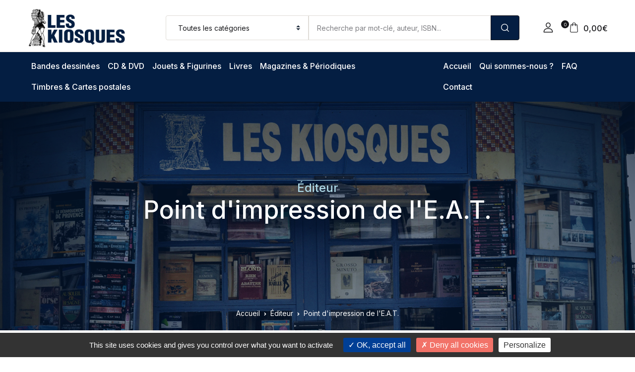

--- FILE ---
content_type: text/html; charset=UTF-8
request_url: https://kiosquesdetoulon.com/editeur/point-dimpression-de-le-a-t
body_size: 32687
content:
<!doctype html>
<html lang="fr-FR">
<head>
<meta charset="UTF-8">
<meta name="viewport" content="width=device-width, initial-scale=1, maximum-scale=2.0">
<link rel="profile" href="https://gmpg.org/xfn/11">

<meta name='robots' content='index, follow, max-image-preview:large, max-snippet:-1, max-video-preview:-1' />

	<!-- This site is optimized with the Yoast SEO plugin v26.8 - https://yoast.com/product/yoast-seo-wordpress/ -->
	<title>Ouvrages de l&#039;éditeur Point d&#039;impression de l&#039;E.A.T. - Les Kiosques de Toulon</title>
	<meta name="description" content="Découvrez tous les ouvrages de l&#039;éditeur Point d&#039;impression de l&#039;E.A.T. et commandez dès maintenant en ligne ! Les Kiosques de Toulon (libraires à Toulon, Var, 83)" />
	<link rel="canonical" href="https://kiosquesdetoulon.com/editeur/point-dimpression-de-le-a-t" />
	<meta property="og:locale" content="fr_FR" />
	<meta property="og:type" content="article" />
	<meta property="og:title" content="Ouvrages de l&#039;éditeur Point d&#039;impression de l&#039;E.A.T. - Les Kiosques de Toulon" />
	<meta property="og:description" content="Découvrez tous les ouvrages de l&#039;éditeur Point d&#039;impression de l&#039;E.A.T. et commandez dès maintenant en ligne ! Les Kiosques de Toulon (libraires à Toulon, Var, 83)" />
	<meta property="og:url" content="https://kiosquesdetoulon.com/editeur/point-dimpression-de-le-a-t" />
	<meta property="og:site_name" content="Les Kiosques de Toulon" />
	<meta name="twitter:card" content="summary_large_image" />
	<script type="application/ld+json" class="yoast-schema-graph">{"@context":"https://schema.org","@graph":[{"@type":"CollectionPage","@id":"https://kiosquesdetoulon.com/editeur/point-dimpression-de-le-a-t","url":"https://kiosquesdetoulon.com/editeur/point-dimpression-de-le-a-t","name":"Ouvrages de l'éditeur Point d'impression de l'E.A.T. - Les Kiosques de Toulon","isPartOf":{"@id":"https://kiosquesdetoulon.com/#website"},"description":"Découvrez tous les ouvrages de l'éditeur Point d'impression de l'E.A.T. et commandez dès maintenant en ligne ! Les Kiosques de Toulon (libraires à Toulon, Var, 83)","inLanguage":"fr-FR"},{"@type":"WebSite","@id":"https://kiosquesdetoulon.com/#website","url":"https://kiosquesdetoulon.com/","name":"Les Kiosques de Toulon","description":"Livres et Raretés, Librairie à Toulon","publisher":{"@id":"https://kiosquesdetoulon.com/#organization"},"potentialAction":[{"@type":"SearchAction","target":{"@type":"EntryPoint","urlTemplate":"https://kiosquesdetoulon.com/?s={search_term_string}"},"query-input":{"@type":"PropertyValueSpecification","valueRequired":true,"valueName":"search_term_string"}}],"inLanguage":"fr-FR"},{"@type":"Organization","@id":"https://kiosquesdetoulon.com/#organization","name":"Les Kiosques de Toulon","url":"https://kiosquesdetoulon.com/","logo":{"@type":"ImageObject","inLanguage":"fr-FR","@id":"https://kiosquesdetoulon.com/#/schema/logo/image/","url":"https://kiosquesdetoulon.com/wp-content/uploads/2021/06/logo-fond-clair-small.png","contentUrl":"https://kiosquesdetoulon.com/wp-content/uploads/2021/06/logo-fond-clair-small.png","width":500,"height":228,"caption":"Les Kiosques de Toulon"},"image":{"@id":"https://kiosquesdetoulon.com/#/schema/logo/image/"}}]}</script>
	<!-- / Yoast SEO plugin. -->


<link rel='dns-prefetch' href='//www.google.com' />
<link rel='dns-prefetch' href='//fonts.googleapis.com' />
<style id='wp-img-auto-sizes-contain-inline-css'>
img:is([sizes=auto i],[sizes^="auto," i]){contain-intrinsic-size:3000px 1500px}
/*# sourceURL=wp-img-auto-sizes-contain-inline-css */
</style>
<style id='wp-emoji-styles-inline-css'>

	img.wp-smiley, img.emoji {
		display: inline !important;
		border: none !important;
		box-shadow: none !important;
		height: 1em !important;
		width: 1em !important;
		margin: 0 0.07em !important;
		vertical-align: -0.1em !important;
		background: none !important;
		padding: 0 !important;
	}
/*# sourceURL=wp-emoji-styles-inline-css */
</style>
<style id='wp-block-library-inline-css'>
:root{--wp-block-synced-color:#7a00df;--wp-block-synced-color--rgb:122,0,223;--wp-bound-block-color:var(--wp-block-synced-color);--wp-editor-canvas-background:#ddd;--wp-admin-theme-color:#007cba;--wp-admin-theme-color--rgb:0,124,186;--wp-admin-theme-color-darker-10:#006ba1;--wp-admin-theme-color-darker-10--rgb:0,107,160.5;--wp-admin-theme-color-darker-20:#005a87;--wp-admin-theme-color-darker-20--rgb:0,90,135;--wp-admin-border-width-focus:2px}@media (min-resolution:192dpi){:root{--wp-admin-border-width-focus:1.5px}}.wp-element-button{cursor:pointer}:root .has-very-light-gray-background-color{background-color:#eee}:root .has-very-dark-gray-background-color{background-color:#313131}:root .has-very-light-gray-color{color:#eee}:root .has-very-dark-gray-color{color:#313131}:root .has-vivid-green-cyan-to-vivid-cyan-blue-gradient-background{background:linear-gradient(135deg,#00d084,#0693e3)}:root .has-purple-crush-gradient-background{background:linear-gradient(135deg,#34e2e4,#4721fb 50%,#ab1dfe)}:root .has-hazy-dawn-gradient-background{background:linear-gradient(135deg,#faaca8,#dad0ec)}:root .has-subdued-olive-gradient-background{background:linear-gradient(135deg,#fafae1,#67a671)}:root .has-atomic-cream-gradient-background{background:linear-gradient(135deg,#fdd79a,#004a59)}:root .has-nightshade-gradient-background{background:linear-gradient(135deg,#330968,#31cdcf)}:root .has-midnight-gradient-background{background:linear-gradient(135deg,#020381,#2874fc)}:root{--wp--preset--font-size--normal:16px;--wp--preset--font-size--huge:42px}.has-regular-font-size{font-size:1em}.has-larger-font-size{font-size:2.625em}.has-normal-font-size{font-size:var(--wp--preset--font-size--normal)}.has-huge-font-size{font-size:var(--wp--preset--font-size--huge)}.has-text-align-center{text-align:center}.has-text-align-left{text-align:left}.has-text-align-right{text-align:right}.has-fit-text{white-space:nowrap!important}#end-resizable-editor-section{display:none}.aligncenter{clear:both}.items-justified-left{justify-content:flex-start}.items-justified-center{justify-content:center}.items-justified-right{justify-content:flex-end}.items-justified-space-between{justify-content:space-between}.screen-reader-text{border:0;clip-path:inset(50%);height:1px;margin:-1px;overflow:hidden;padding:0;position:absolute;width:1px;word-wrap:normal!important}.screen-reader-text:focus{background-color:#ddd;clip-path:none;color:#444;display:block;font-size:1em;height:auto;left:5px;line-height:normal;padding:15px 23px 14px;text-decoration:none;top:5px;width:auto;z-index:100000}html :where(.has-border-color){border-style:solid}html :where([style*=border-top-color]){border-top-style:solid}html :where([style*=border-right-color]){border-right-style:solid}html :where([style*=border-bottom-color]){border-bottom-style:solid}html :where([style*=border-left-color]){border-left-style:solid}html :where([style*=border-width]){border-style:solid}html :where([style*=border-top-width]){border-top-style:solid}html :where([style*=border-right-width]){border-right-style:solid}html :where([style*=border-bottom-width]){border-bottom-style:solid}html :where([style*=border-left-width]){border-left-style:solid}html :where(img[class*=wp-image-]){height:auto;max-width:100%}:where(figure){margin:0 0 1em}html :where(.is-position-sticky){--wp-admin--admin-bar--position-offset:var(--wp-admin--admin-bar--height,0px)}@media screen and (max-width:600px){html :where(.is-position-sticky){--wp-admin--admin-bar--position-offset:0px}}

/*# sourceURL=wp-block-library-inline-css */
</style><link rel='stylesheet' id='wc-blocks-style-css' href='https://kiosquesdetoulon.com/wp-content/plugins/woocommerce/assets/client/blocks/wc-blocks.css' media='all' />
<style id='global-styles-inline-css'>
:root{--wp--preset--aspect-ratio--square: 1;--wp--preset--aspect-ratio--4-3: 4/3;--wp--preset--aspect-ratio--3-4: 3/4;--wp--preset--aspect-ratio--3-2: 3/2;--wp--preset--aspect-ratio--2-3: 2/3;--wp--preset--aspect-ratio--16-9: 16/9;--wp--preset--aspect-ratio--9-16: 9/16;--wp--preset--color--black: #000000;--wp--preset--color--cyan-bluish-gray: #abb8c3;--wp--preset--color--white: #ffffff;--wp--preset--color--pale-pink: #f78da7;--wp--preset--color--vivid-red: #cf2e2e;--wp--preset--color--luminous-vivid-orange: #ff6900;--wp--preset--color--luminous-vivid-amber: #fcb900;--wp--preset--color--light-green-cyan: #7bdcb5;--wp--preset--color--vivid-green-cyan: #00d084;--wp--preset--color--pale-cyan-blue: #8ed1fc;--wp--preset--color--vivid-cyan-blue: #0693e3;--wp--preset--color--vivid-purple: #9b51e0;--wp--preset--color--primary: #f75454;--wp--preset--color--secondary: #161619;--wp--preset--color--primary-green: #88cf00;--wp--preset--color--primary-yellow: #fced70;--wp--preset--color--info: #17a2b8;--wp--preset--color--yellow-darker: #ffbd00;--wp--preset--color--bg-gray-200: #fff6f6;--wp--preset--color--primary-home-v-3: #041e42;--wp--preset--color--primary-indigo: #a200fc;--wp--preset--color--bg-white: #ffffff;--wp--preset--color--tangerine: #f79400;--wp--preset--color--tangerine-light: #faf4eb;--wp--preset--color--chili: #f01000;--wp--preset--color--chili-light: #f4e6e5;--wp--preset--color--carolina: #00cdef;--wp--preset--color--carolina-light: #e6f2f4;--wp--preset--color--punch: #ff8e8e;--wp--preset--color--bg-dark-1: #2d3942;--wp--preset--gradient--vivid-cyan-blue-to-vivid-purple: linear-gradient(135deg,rgb(6,147,227) 0%,rgb(155,81,224) 100%);--wp--preset--gradient--light-green-cyan-to-vivid-green-cyan: linear-gradient(135deg,rgb(122,220,180) 0%,rgb(0,208,130) 100%);--wp--preset--gradient--luminous-vivid-amber-to-luminous-vivid-orange: linear-gradient(135deg,rgb(252,185,0) 0%,rgb(255,105,0) 100%);--wp--preset--gradient--luminous-vivid-orange-to-vivid-red: linear-gradient(135deg,rgb(255,105,0) 0%,rgb(207,46,46) 100%);--wp--preset--gradient--very-light-gray-to-cyan-bluish-gray: linear-gradient(135deg,rgb(238,238,238) 0%,rgb(169,184,195) 100%);--wp--preset--gradient--cool-to-warm-spectrum: linear-gradient(135deg,rgb(74,234,220) 0%,rgb(151,120,209) 20%,rgb(207,42,186) 40%,rgb(238,44,130) 60%,rgb(251,105,98) 80%,rgb(254,248,76) 100%);--wp--preset--gradient--blush-light-purple: linear-gradient(135deg,rgb(255,206,236) 0%,rgb(152,150,240) 100%);--wp--preset--gradient--blush-bordeaux: linear-gradient(135deg,rgb(254,205,165) 0%,rgb(254,45,45) 50%,rgb(107,0,62) 100%);--wp--preset--gradient--luminous-dusk: linear-gradient(135deg,rgb(255,203,112) 0%,rgb(199,81,192) 50%,rgb(65,88,208) 100%);--wp--preset--gradient--pale-ocean: linear-gradient(135deg,rgb(255,245,203) 0%,rgb(182,227,212) 50%,rgb(51,167,181) 100%);--wp--preset--gradient--electric-grass: linear-gradient(135deg,rgb(202,248,128) 0%,rgb(113,206,126) 100%);--wp--preset--gradient--midnight: linear-gradient(135deg,rgb(2,3,129) 0%,rgb(40,116,252) 100%);--wp--preset--font-size--small: 13px;--wp--preset--font-size--medium: 20px;--wp--preset--font-size--large: 36px;--wp--preset--font-size--x-large: 42px;--wp--preset--spacing--20: 0.44rem;--wp--preset--spacing--30: 0.67rem;--wp--preset--spacing--40: 1rem;--wp--preset--spacing--50: 1.5rem;--wp--preset--spacing--60: 2.25rem;--wp--preset--spacing--70: 3.38rem;--wp--preset--spacing--80: 5.06rem;--wp--preset--shadow--natural: 6px 6px 9px rgba(0, 0, 0, 0.2);--wp--preset--shadow--deep: 12px 12px 50px rgba(0, 0, 0, 0.4);--wp--preset--shadow--sharp: 6px 6px 0px rgba(0, 0, 0, 0.2);--wp--preset--shadow--outlined: 6px 6px 0px -3px rgb(255, 255, 255), 6px 6px rgb(0, 0, 0);--wp--preset--shadow--crisp: 6px 6px 0px rgb(0, 0, 0);}:where(.is-layout-flex){gap: 0.5em;}:where(.is-layout-grid){gap: 0.5em;}body .is-layout-flex{display: flex;}.is-layout-flex{flex-wrap: wrap;align-items: center;}.is-layout-flex > :is(*, div){margin: 0;}body .is-layout-grid{display: grid;}.is-layout-grid > :is(*, div){margin: 0;}:where(.wp-block-columns.is-layout-flex){gap: 2em;}:where(.wp-block-columns.is-layout-grid){gap: 2em;}:where(.wp-block-post-template.is-layout-flex){gap: 1.25em;}:where(.wp-block-post-template.is-layout-grid){gap: 1.25em;}.has-black-color{color: var(--wp--preset--color--black) !important;}.has-cyan-bluish-gray-color{color: var(--wp--preset--color--cyan-bluish-gray) !important;}.has-white-color{color: var(--wp--preset--color--white) !important;}.has-pale-pink-color{color: var(--wp--preset--color--pale-pink) !important;}.has-vivid-red-color{color: var(--wp--preset--color--vivid-red) !important;}.has-luminous-vivid-orange-color{color: var(--wp--preset--color--luminous-vivid-orange) !important;}.has-luminous-vivid-amber-color{color: var(--wp--preset--color--luminous-vivid-amber) !important;}.has-light-green-cyan-color{color: var(--wp--preset--color--light-green-cyan) !important;}.has-vivid-green-cyan-color{color: var(--wp--preset--color--vivid-green-cyan) !important;}.has-pale-cyan-blue-color{color: var(--wp--preset--color--pale-cyan-blue) !important;}.has-vivid-cyan-blue-color{color: var(--wp--preset--color--vivid-cyan-blue) !important;}.has-vivid-purple-color{color: var(--wp--preset--color--vivid-purple) !important;}.has-black-background-color{background-color: var(--wp--preset--color--black) !important;}.has-cyan-bluish-gray-background-color{background-color: var(--wp--preset--color--cyan-bluish-gray) !important;}.has-white-background-color{background-color: var(--wp--preset--color--white) !important;}.has-pale-pink-background-color{background-color: var(--wp--preset--color--pale-pink) !important;}.has-vivid-red-background-color{background-color: var(--wp--preset--color--vivid-red) !important;}.has-luminous-vivid-orange-background-color{background-color: var(--wp--preset--color--luminous-vivid-orange) !important;}.has-luminous-vivid-amber-background-color{background-color: var(--wp--preset--color--luminous-vivid-amber) !important;}.has-light-green-cyan-background-color{background-color: var(--wp--preset--color--light-green-cyan) !important;}.has-vivid-green-cyan-background-color{background-color: var(--wp--preset--color--vivid-green-cyan) !important;}.has-pale-cyan-blue-background-color{background-color: var(--wp--preset--color--pale-cyan-blue) !important;}.has-vivid-cyan-blue-background-color{background-color: var(--wp--preset--color--vivid-cyan-blue) !important;}.has-vivid-purple-background-color{background-color: var(--wp--preset--color--vivid-purple) !important;}.has-black-border-color{border-color: var(--wp--preset--color--black) !important;}.has-cyan-bluish-gray-border-color{border-color: var(--wp--preset--color--cyan-bluish-gray) !important;}.has-white-border-color{border-color: var(--wp--preset--color--white) !important;}.has-pale-pink-border-color{border-color: var(--wp--preset--color--pale-pink) !important;}.has-vivid-red-border-color{border-color: var(--wp--preset--color--vivid-red) !important;}.has-luminous-vivid-orange-border-color{border-color: var(--wp--preset--color--luminous-vivid-orange) !important;}.has-luminous-vivid-amber-border-color{border-color: var(--wp--preset--color--luminous-vivid-amber) !important;}.has-light-green-cyan-border-color{border-color: var(--wp--preset--color--light-green-cyan) !important;}.has-vivid-green-cyan-border-color{border-color: var(--wp--preset--color--vivid-green-cyan) !important;}.has-pale-cyan-blue-border-color{border-color: var(--wp--preset--color--pale-cyan-blue) !important;}.has-vivid-cyan-blue-border-color{border-color: var(--wp--preset--color--vivid-cyan-blue) !important;}.has-vivid-purple-border-color{border-color: var(--wp--preset--color--vivid-purple) !important;}.has-vivid-cyan-blue-to-vivid-purple-gradient-background{background: var(--wp--preset--gradient--vivid-cyan-blue-to-vivid-purple) !important;}.has-light-green-cyan-to-vivid-green-cyan-gradient-background{background: var(--wp--preset--gradient--light-green-cyan-to-vivid-green-cyan) !important;}.has-luminous-vivid-amber-to-luminous-vivid-orange-gradient-background{background: var(--wp--preset--gradient--luminous-vivid-amber-to-luminous-vivid-orange) !important;}.has-luminous-vivid-orange-to-vivid-red-gradient-background{background: var(--wp--preset--gradient--luminous-vivid-orange-to-vivid-red) !important;}.has-very-light-gray-to-cyan-bluish-gray-gradient-background{background: var(--wp--preset--gradient--very-light-gray-to-cyan-bluish-gray) !important;}.has-cool-to-warm-spectrum-gradient-background{background: var(--wp--preset--gradient--cool-to-warm-spectrum) !important;}.has-blush-light-purple-gradient-background{background: var(--wp--preset--gradient--blush-light-purple) !important;}.has-blush-bordeaux-gradient-background{background: var(--wp--preset--gradient--blush-bordeaux) !important;}.has-luminous-dusk-gradient-background{background: var(--wp--preset--gradient--luminous-dusk) !important;}.has-pale-ocean-gradient-background{background: var(--wp--preset--gradient--pale-ocean) !important;}.has-electric-grass-gradient-background{background: var(--wp--preset--gradient--electric-grass) !important;}.has-midnight-gradient-background{background: var(--wp--preset--gradient--midnight) !important;}.has-small-font-size{font-size: var(--wp--preset--font-size--small) !important;}.has-medium-font-size{font-size: var(--wp--preset--font-size--medium) !important;}.has-large-font-size{font-size: var(--wp--preset--font-size--large) !important;}.has-x-large-font-size{font-size: var(--wp--preset--font-size--x-large) !important;}
/*# sourceURL=global-styles-inline-css */
</style>

<style id='classic-theme-styles-inline-css'>
/*! This file is auto-generated */
.wp-block-button__link{color:#fff;background-color:#32373c;border-radius:9999px;box-shadow:none;text-decoration:none;padding:calc(.667em + 2px) calc(1.333em + 2px);font-size:1.125em}.wp-block-file__button{background:#32373c;color:#fff;text-decoration:none}
/*# sourceURL=/wp-includes/css/classic-themes.min.css */
</style>
<link rel='stylesheet' id='bwgb-style-css-css' href='https://kiosquesdetoulon.com/wp-content/plugins/bookwormgb/dist/frontend_blocks.css' media='all' />
<style id='bwgb-style-css-inline-css'>
:root {
			--content-width: 980px;
		}
/*# sourceURL=bwgb-style-css-inline-css */
</style>
<link rel='stylesheet' id='mag_wcsn_style-css' href='https://kiosquesdetoulon.com/wp-content/plugins/magweb-wc-searches-and-notifications/assets/css/frontend.css' media='all' />
<link rel='stylesheet' id='magweb_wc-css' href='https://kiosquesdetoulon.com/wp-content/plugins/magweb-woocommerce/assets/css/mwc_wc_front.css' media='all' />
<style id='woocommerce-inline-inline-css'>
.woocommerce form .form-row .required { visibility: visible; }
/*# sourceURL=woocommerce-inline-inline-css */
</style>
<link rel='stylesheet' id='tarteaucitron-css' href='https://kiosquesdetoulon.com/wp-content/themes/bookworm-child/inc/recaptcha/style.css' media='all' />
<link rel='stylesheet' id='fontawesome-css' href='https://kiosquesdetoulon.com/wp-content/themes/bookworm/assets/vendor/font-awesome/css/fontawesome-all.min.css' media='all' />
<link rel='stylesheet' id='flaticon-css' href='https://kiosquesdetoulon.com/wp-content/themes/bookworm/assets/vendor/flaticon/font/flaticon.css' media='all' />
<link rel='stylesheet' id='animate-css' href='https://kiosquesdetoulon.com/wp-content/themes/bookworm/assets/vendor/animate.css/animate.css' media='all' />
<link rel='stylesheet' id='bootstrap-select-css' href='https://kiosquesdetoulon.com/wp-content/themes/bookworm/assets/vendor/bootstrap-select/dist/css/bootstrap-select.min.css' media='all' />
<link rel='stylesheet' id='slick-css' href='https://kiosquesdetoulon.com/wp-content/themes/bookworm/assets/vendor/slick-carousel/slick/slick.css' media='all' />
<link rel='stylesheet' id='m-custom-scrollbar-css' href='https://kiosquesdetoulon.com/wp-content/themes/bookworm/assets/vendor/malihu-custom-scrollbar-plugin/jquery.mCustomScrollbar.css' media='all' />
<link rel='stylesheet' id='fancybox-css' href='https://kiosquesdetoulon.com/wp-content/themes/bookworm/assets/vendor/fancybox/jquery.fancybox.css' media='all' />
<link rel='stylesheet' id='cubeportfolio-css' href='https://kiosquesdetoulon.com/wp-content/themes/bookworm/assets/vendor/cubeportfolio/css/cubeportfolio.min.css' media='all' />
<link rel='stylesheet' id='bookworm-icons-css' href='https://kiosquesdetoulon.com/wp-content/themes/bookworm/assets/css/bookworm-icons.css' media='screen' />
<link rel='stylesheet' id='bookworm-style-css' href='https://kiosquesdetoulon.com/wp-content/themes/bookworm/style.css' media='all' />
<link rel='stylesheet' id='bookworm-color-css' href='https://kiosquesdetoulon.com/wp-content/themes/bookworm/assets/css/colors/red.css' media='all' />
<link rel='stylesheet' id='bookworm-fonts-css' href='https://fonts.googleapis.com/css2?family=Inter%3Awght%40400%3B500%3B700&#038;display=swap' media='all' />
<link rel='stylesheet' id='cwginstock_frontend_css-css' href='https://kiosquesdetoulon.com/wp-content/plugins/back-in-stock-notifier-for-woocommerce/assets/css/frontend.min.css' media='' />
<link rel='stylesheet' id='cwginstock_bootstrap-css' href='https://kiosquesdetoulon.com/wp-content/plugins/back-in-stock-notifier-for-woocommerce/assets/css/bootstrap.min.css' media='' />
<link rel='stylesheet' id='kiosques-css' href='https://kiosquesdetoulon.com/wp-content/themes/bookworm-child/style.css' media='all' />
<script src="https://kiosquesdetoulon.com/wp-includes/js/dist/vendor/react.min.js" id="react-js"></script>
<script src="https://kiosquesdetoulon.com/wp-includes/js/dist/vendor/react-dom.min.js" id="react-dom-js"></script>
<script src="https://kiosquesdetoulon.com/wp-includes/js/dist/escape-html.min.js" id="wp-escape-html-js"></script>
<script src="https://kiosquesdetoulon.com/wp-includes/js/dist/element.min.js" id="wp-element-js"></script>
<script src="https://kiosquesdetoulon.com/wp-includes/js/jquery/jquery.min.js" id="jquery-core-js"></script>
<script src="https://kiosquesdetoulon.com/wp-includes/js/jquery/jquery-migrate.min.js" id="jquery-migrate-js"></script>
<script src="https://kiosquesdetoulon.com/wp-content/themes/bookworm/assets/vendor/slick-carousel/slick/slick.min.js" id="slick-js"></script>
<script src="https://kiosquesdetoulon.com/wp-content/themes/bookworm/assets/vendor/popper.js/dist/umd/popper.min.js" id="popper-js"></script>
<script src="https://kiosquesdetoulon.com/wp-content/themes/bookworm/assets/vendor/bootstrap/bootstrap.min.js" id="bootstrap-js"></script>
<script src="https://kiosquesdetoulon.com/wp-content/themes/bookworm/assets/js/hs.core.js" id="hs-core-js"></script>
<script src="https://kiosquesdetoulon.com/wp-content/themes/bookworm/assets/js/components/hs.slick-carousel.js" id="hs-slick-carousel-js"></script>
<script src="https://kiosquesdetoulon.com/wp-content/themes/bookworm/assets/vendor/jquery.countdown.min.js" id="jquery-countdown-js"></script>
<script src="https://kiosquesdetoulon.com/wp-content/themes/bookworm/assets/js/components/hs.countdown.js" id="hs-countdown-js"></script>
<script id="bwgb-block-frontend-js-js-extra">
var bookwormgb = {"ajaxUrl":"https://kiosquesdetoulon.com/wp-admin/admin-ajax.php","srcUrl":"https://kiosquesdetoulon.com/wp-content/plugins/bookwormgb","contentWidth":"980","i18n":"bookwormgb","disabledBlocks":[],"nonce":"dd218a5e81","devMode":"","cdnUrl":"https://d3gt1urn7320t9.cloudfront.net","wpRegisteredSidebars":"{\"sidebar-shop\":{\"name\":\"Shop Sidebar\",\"id\":\"sidebar-shop\",\"description\":\"\",\"class\":\"\",\"before_widget\":\"\u003Cdiv id=\\\"%1$s\\\" class=\\\"widget border p-4d875 %2$s\\\"\u003E\",\"after_widget\":\"\u003C\\/div\u003E\",\"before_title\":\"\u003Cdiv class=\\\"widget-head\\\"\u003E\u003Ch3 class=\\\"widget-title font-weight-medium font-size-3 mb-4\\\"\u003E\",\"after_title\":\"\u003C\\/h3\u003E\u003C\\/div\u003E\",\"before_sidebar\":\"\",\"after_sidebar\":\"\",\"show_in_rest\":false},\"sidebar-single\":{\"name\":\"Single Sidebar\",\"id\":\"sidebar-single\",\"description\":\"\",\"class\":\"\",\"before_widget\":\"\u003Cdiv id=\\\"%1$s\\\" class=\\\"widget p-4d875 border mb-5 %2$s\\\"\u003E\",\"after_widget\":\"\u003C\\/div\u003E\",\"before_title\":\"\u003Ch3 class=\\\"widget-title font-weight-medium font-size-3\\\"\u003E\",\"after_title\":\"\u003C\\/h3\u003E\",\"before_sidebar\":\"\",\"after_sidebar\":\"\",\"show_in_rest\":false},\"blog-sidebar\":{\"name\":\"Blog Sidebar\",\"id\":\"blog-sidebar\",\"description\":\"\",\"class\":\"\",\"before_widget\":\"\u003Cdiv id=\\\"%1$s\\\" class=\\\"widget border p-4d875 %2$s\\\"\u003E\",\"after_widget\":\"\u003C\\/div\u003E\",\"before_title\":\"\u003Cdiv class=\\\"widget-head\\\"\u003E\u003Ch3 class=\\\"widget-title font-weight-medium font-size-3 mb-4\\\"\u003E\",\"after_title\":\"\u003C\\/h3\u003E\u003C\\/div\u003E\",\"before_sidebar\":\"\",\"after_sidebar\":\"\",\"show_in_rest\":false},\"footer-1\":{\"name\":\"Footer Column 1\",\"id\":\"footer-1\",\"description\":\"Widgets added here will appear in column 1 of the footer.\",\"class\":\"\",\"before_widget\":\"\u003Cdiv id=\\\"%1$s\\\" class=\\\"widget %2$s mb-6 mb-lg-8\\\"\u003E\",\"after_widget\":\"\u003C\\/div\u003E\",\"before_title\":\"\u003Ch4 class=\\\"widget-title font-size-3 font-weight-medium mb-2 mb-xl-5 pb-xl-1\\\"\u003E\",\"after_title\":\"\u003C\\/h4\u003E\",\"before_sidebar\":\"\",\"after_sidebar\":\"\",\"show_in_rest\":false},\"footer-2\":{\"name\":\"Footer Column 2\",\"id\":\"footer-2\",\"description\":\"Widgets added here will appear in column 2 of the footer.\",\"class\":\"\",\"before_widget\":\"\u003Cdiv id=\\\"%1$s\\\" class=\\\"widget %2$s mb-6 mb-lg-8\\\"\u003E\",\"after_widget\":\"\u003C\\/div\u003E\",\"before_title\":\"\u003Ch4 class=\\\"widget-title font-size-3 font-weight-medium mb-2 mb-xl-5 pb-xl-1\\\"\u003E\",\"after_title\":\"\u003C\\/h4\u003E\",\"before_sidebar\":\"\",\"after_sidebar\":\"\",\"show_in_rest\":false},\"footer-3\":{\"name\":\"Footer Column 3\",\"id\":\"footer-3\",\"description\":\"Widgets added here will appear in column 3 of the footer.\",\"class\":\"\",\"before_widget\":\"\u003Cdiv id=\\\"%1$s\\\" class=\\\"widget %2$s mb-6 mb-lg-8\\\"\u003E\",\"after_widget\":\"\u003C\\/div\u003E\",\"before_title\":\"\u003Ch4 class=\\\"widget-title font-size-3 font-weight-medium mb-2 mb-xl-5 pb-xl-1\\\"\u003E\",\"after_title\":\"\u003C\\/h4\u003E\",\"before_sidebar\":\"\",\"after_sidebar\":\"\",\"show_in_rest\":false},\"footer-4\":{\"name\":\"Footer Column 4\",\"id\":\"footer-4\",\"description\":\"Widgets added here will appear in column 4 of the footer.\",\"class\":\"\",\"before_widget\":\"\u003Cdiv id=\\\"%1$s\\\" class=\\\"widget %2$s mb-6 mb-lg-8\\\"\u003E\",\"after_widget\":\"\u003C\\/div\u003E\",\"before_title\":\"\u003Ch4 class=\\\"widget-title font-size-3 font-weight-medium mb-2 mb-xl-5 pb-xl-1\\\"\u003E\",\"after_title\":\"\u003C\\/h4\u003E\",\"before_sidebar\":\"\",\"after_sidebar\":\"\",\"show_in_rest\":false},\"footer-5\":{\"name\":\"Footer Column 5\",\"id\":\"footer-5\",\"description\":\"Widgets added here will appear in column 5 of the footer. This widget area is available in Footer v2 only\",\"class\":\"\",\"before_widget\":\"\u003Cdiv id=\\\"%1$s\\\" class=\\\"widget %2$s mb-6 mb-lg-8\\\"\u003E\",\"after_widget\":\"\u003C\\/div\u003E\",\"before_title\":\"\u003Ch4 class=\\\"widget-title font-size-3 font-weight-medium mb-2 mb-xl-5 pb-xl-1\\\"\u003E\",\"after_title\":\"\u003C\\/h4\u003E\",\"before_sidebar\":\"\",\"after_sidebar\":\"\",\"show_in_rest\":false}}","locale":"fr_FR","paletteColor":[[{"name":"Primary","slug":"primary","color":"#f75454"},{"name":"Secondary","slug":"secondary","color":"#161619"},{"name":"Primary Green","slug":"primary-green","color":"#88cf00"},{"name":"Primary Yellow","slug":"primary-yellow","color":"#fced70"},{"name":"Info","slug":"info","color":"#17a2b8"},{"name":"Yellow Darker","slug":"yellow-darker","color":"#ffbd00"},{"name":"Bg Gray 200","slug":"bg-gray-200","color":"#fff6f6"},{"name":"Primary Home v3","slug":"primary-home-v3","color":"#041e42"},{"name":"Primary Indigo","slug":"primary-indigo","color":"#a200fc"},{"name":"Blanc","slug":"bg-white","color":"#ffffff"},{"name":"Tangerine","slug":"tangerine","color":"#f79400"},{"name":"Tangerine Light","slug":"tangerine-light","color":"#faf4eb"},{"name":"Chili","slug":"chili","color":"#f01000"},{"name":"Chili Light","slug":"chili-light","color":"#f4e6e5"},{"name":"Carolina","slug":"carolina","color":"#00cdef"},{"name":"Carolina Light","slug":"carolina-light","color":"#e6f2f4"},{"name":"Punch","slug":"punch","color":"#ff8e8e"},{"name":"Bg Dark 1","slug":"bg-dark-1","color":"#2d3942"},{"name":"Pale Pink","slug":"pale-pink","color":"#f78da7"}]],"primaryColor":"#2091e1","isYithCompareActive":"","isYithWcWlActive":"","isWoocommerceActive":"1","isRTL":""};
//# sourceURL=bwgb-block-frontend-js-js-extra
</script>
<script src="https://kiosquesdetoulon.com/wp-content/plugins/bookwormgb/dist/frontend_blocks.js" id="bwgb-block-frontend-js-js"></script>
<script src="https://kiosquesdetoulon.com/wp-content/plugins/woocommerce/assets/js/jquery-blockui/jquery.blockUI.min.js" id="wc-jquery-blockui-js" data-wp-strategy="defer"></script>
<script id="wc-add-to-cart-js-extra">
var wc_add_to_cart_params = {"ajax_url":"/wp-admin/admin-ajax.php","wc_ajax_url":"/?wc-ajax=%%endpoint%%","i18n_view_cart":"Voir le panier","cart_url":"https://kiosquesdetoulon.com/panier","is_cart":"","cart_redirect_after_add":"no"};
//# sourceURL=wc-add-to-cart-js-extra
</script>
<script src="https://kiosquesdetoulon.com/wp-content/plugins/woocommerce/assets/js/frontend/add-to-cart.min.js" id="wc-add-to-cart-js" defer data-wp-strategy="defer"></script>
<script src="https://kiosquesdetoulon.com/wp-content/plugins/woocommerce/assets/js/js-cookie/js.cookie.min.js" id="wc-js-cookie-js" defer data-wp-strategy="defer"></script>
<script id="woocommerce-js-extra">
var woocommerce_params = {"ajax_url":"/wp-admin/admin-ajax.php","wc_ajax_url":"/?wc-ajax=%%endpoint%%","i18n_password_show":"Afficher le mot de passe","i18n_password_hide":"Masquer le mot de passe"};
//# sourceURL=woocommerce-js-extra
</script>
<script src="https://kiosquesdetoulon.com/wp-content/plugins/woocommerce/assets/js/frontend/woocommerce.min.js" id="woocommerce-js" defer data-wp-strategy="defer"></script>
<script src="https://www.google.com/recaptcha/api.js?render=6LejQQsaAAAAACaVusyFRjBK6L0InQx6ckPOcULO" id="recaptcha-js"></script>
<link rel="https://api.w.org/" href="https://kiosquesdetoulon.com/wp-json/" />	<noscript><style>.woocommerce-product-gallery{ opacity: 1 !important; }</style></noscript>
	<link rel="icon" href="https://kiosquesdetoulon.com/wp-content/uploads/2021/06/cropped-favicon-32x32.png" sizes="32x32" />
<link rel="icon" href="https://kiosquesdetoulon.com/wp-content/uploads/2021/06/cropped-favicon-192x192.png" sizes="192x192" />
<link rel="apple-touch-icon" href="https://kiosquesdetoulon.com/wp-content/uploads/2021/06/cropped-favicon-180x180.png" />
<meta name="msapplication-TileImage" content="https://kiosquesdetoulon.com/wp-content/uploads/2021/06/cropped-favicon-270x270.png" />
<link rel='stylesheet' id='wc-stripe-blocks-checkout-style-css' href='https://kiosquesdetoulon.com/wp-content/plugins/woocommerce-gateway-stripe/build/upe-blocks.css' media='all' />
<link rel='stylesheet' id='fifu-woo-css' href='https://kiosquesdetoulon.com/wp-content/plugins/featured-image-from-url/includes/html/css/woo.css' media='all' />
<style id='fifu-woo-inline-css'>
img.zoomImg {display:inline !important}
/*# sourceURL=fifu-woo-inline-css */
</style>
<link rel='stylesheet' id='select2-css' href='https://kiosquesdetoulon.com/wp-content/plugins/woocommerce/assets/css/select2.css' media='all' />
</head>

<body class="archive tax-pa_editeur term-point-dimpression-de-le-a-t term-36377 wp-custom-logo wp-embed-responsive wp-theme-bookworm wp-child-theme-bookworm-child theme-bookworm woocommerce woocommerce-page woocommerce-no-js woocommerce-active">




<header id="site-header" class="site-header site-header__v7">
    <div class="masthead">
                        <div class="bg-white border-bottom navbar-sticky">
                <div class="container pt-1 pt-xl-3 pb-md-2">
                    <div class="d-flex align-items-center position-relative flex-wrap">
                        <div class="site-branding pr-md-11 mx-auto mx-md-0">
            <a href="https://kiosquesdetoulon.com/" class="custom-logo-link" rel="home"><img width="500" height="228" src="https://kiosquesdetoulon.com/wp-content/uploads/2021/06/logo-fond-clair-small.png" class="custom-logo" alt="kiosques de toulon" decoding="async" fetchpriority="high" srcset="https://kiosquesdetoulon.com/wp-content/uploads/2021/06/logo-fond-clair-small.png 500w, https://kiosquesdetoulon.com/wp-content/uploads/2021/06/logo-fond-clair-small-150x68.png 150w, https://kiosquesdetoulon.com/wp-content/uploads/2021/06/logo-fond-clair-small-300x137.png 300w" sizes="(max-width: 500px) 100vw, 500px" /></a>        </div>        <div class="site-search ml-xl-0 ml-md-auto w-r-100 flex-grow-1 mr-md-5 py-2 py-md-0">
			<form method="get" id="searchform" action="https://kiosquesdetoulon.com/" class="form-inline my-2 my-xl-0">
				<div class="input-group w-100">
					<div class="input-group-append z-index-2 d-none d-xl-block">
						<select  name='product_cat' id='inputGroupSelect01' class='d-none d-lg-block custom-select pr-7 pl-4 rounded-right-0 height-5 shadow-none text-dark'>
	<option value='0' selected='selected'>Toutes les catégories</option>
	<option class="level-0" value="aviation-2">Aviation</option>
	<option class="level-0" value="bandes-dessinees">Bandes dessinées</option>
	<option class="level-1" value="albums-doccasion">&nbsp;&nbsp;&nbsp;Albums d&rsquo;occasion</option>
	<option class="level-1" value="dedicaces">&nbsp;&nbsp;&nbsp;Dédicaces</option>
	<option class="level-1" value="editions-originales">&nbsp;&nbsp;&nbsp;Éditions originales</option>
	<option class="level-1" value="mangas">&nbsp;&nbsp;&nbsp;Mangas</option>
	<option class="level-1" value="periodiques">&nbsp;&nbsp;&nbsp;Périodiques</option>
	<option class="level-1" value="petits-formats">&nbsp;&nbsp;&nbsp;Petits formats</option>
	<option class="level-1" value="recits-complets">&nbsp;&nbsp;&nbsp;Récits complets</option>
	<option class="level-1" value="super-heros">&nbsp;&nbsp;&nbsp;Super héros</option>
	<option class="level-0" value="biographie">Biographie</option>
	<option class="level-0" value="cd-dvd">CD &amp; DVD</option>
	<option class="level-1" value="blu-ray">&nbsp;&nbsp;&nbsp;BLU-RAY</option>
	<option class="level-1" value="cd">&nbsp;&nbsp;&nbsp;CD</option>
	<option class="level-1" value="dvd">&nbsp;&nbsp;&nbsp;DVD</option>
	<option class="level-0" value="correspondance">Correspondance</option>
	<option class="level-0" value="cuisine-2">Cuisine</option>
	<option class="level-0" value="developpement-personnel-2">développement personnel</option>
	<option class="level-0" value="jouets-figurines">Jouets &amp; Figurines</option>
	<option class="level-1" value="figurines">&nbsp;&nbsp;&nbsp;Figurines</option>
	<option class="level-1" value="jouets">&nbsp;&nbsp;&nbsp;Jouets</option>
	<option class="level-0" value="livres">Livres</option>
	<option class="level-1" value="animaux">&nbsp;&nbsp;&nbsp;Animaux</option>
	<option class="level-1" value="art">&nbsp;&nbsp;&nbsp;Art</option>
	<option class="level-1" value="arts-decoratifs">&nbsp;&nbsp;&nbsp;Arts décoratifs</option>
	<option class="level-1" value="aviation">&nbsp;&nbsp;&nbsp;Aviation</option>
	<option class="level-1" value="biographies">&nbsp;&nbsp;&nbsp;Biographies</option>
	<option class="level-1" value="cinema">&nbsp;&nbsp;&nbsp;Cinéma</option>
	<option class="level-1" value="cuisine-et-vin">&nbsp;&nbsp;&nbsp;Cuisine et Vin</option>
	<option class="level-1" value="dictionnaires">&nbsp;&nbsp;&nbsp;Dictionnaires</option>
	<option class="level-1" value="divers-livres">&nbsp;&nbsp;&nbsp;Divers</option>
	<option class="level-1" value="esoterisme">&nbsp;&nbsp;&nbsp;Ésotérisme</option>
	<option class="level-1" value="histoire">&nbsp;&nbsp;&nbsp;Histoire</option>
	<option class="level-1" value="humour">&nbsp;&nbsp;&nbsp;Humour</option>
	<option class="level-1" value="jeunesse">&nbsp;&nbsp;&nbsp;Jeunesse</option>
	<option class="level-1" value="litterature">&nbsp;&nbsp;&nbsp;Littérature</option>
	<option class="level-1" value="loisirs">&nbsp;&nbsp;&nbsp;Loisirs</option>
	<option class="level-1" value="manuels-scolaires">&nbsp;&nbsp;&nbsp;Manuels scolaires</option>
	<option class="level-1" value="marine">&nbsp;&nbsp;&nbsp;Marine</option>
	<option class="level-1" value="montagne">&nbsp;&nbsp;&nbsp;Montagne</option>
	<option class="level-1" value="musique">&nbsp;&nbsp;&nbsp;Musique</option>
	<option class="level-1" value="nature">&nbsp;&nbsp;&nbsp;Nature</option>
	<option class="level-1" value="pays">&nbsp;&nbsp;&nbsp;Pays</option>
	<option class="level-1" value="provence">&nbsp;&nbsp;&nbsp;Provence</option>
	<option class="level-1" value="psychanalyse">&nbsp;&nbsp;&nbsp;Psychanalyse</option>
	<option class="level-1" value="regions">&nbsp;&nbsp;&nbsp;Régions</option>
	<option class="level-1" value="religions">&nbsp;&nbsp;&nbsp;Religions</option>
	<option class="level-1" value="romans">&nbsp;&nbsp;&nbsp;Romans</option>
	<option class="level-1" value="romans-policiers">&nbsp;&nbsp;&nbsp;Romans Policiers</option>
	<option class="level-1" value="sante">&nbsp;&nbsp;&nbsp;Santé</option>
	<option class="level-1" value="science-fiction-fantastique">&nbsp;&nbsp;&nbsp;Science Fiction &amp; Fantastique</option>
	<option class="level-1" value="sciences">&nbsp;&nbsp;&nbsp;Sciences</option>
	<option class="level-1" value="sciences-humaines-sociales">&nbsp;&nbsp;&nbsp;Sciences Humaines &amp; Sociales</option>
	<option class="level-1" value="societe">&nbsp;&nbsp;&nbsp;Société</option>
	<option class="level-1" value="sports">&nbsp;&nbsp;&nbsp;Sports</option>
	<option class="level-1" value="transports">&nbsp;&nbsp;&nbsp;Transports</option>
	<option class="level-0" value="magazines-periodiques">Magazines &amp; Périodiques</option>
	<option class="level-1" value="armes-magazines-periodiques">&nbsp;&nbsp;&nbsp;Armes</option>
	<option class="level-1" value="auto-moto">&nbsp;&nbsp;&nbsp;Auto/Moto</option>
	<option class="level-1" value="aviation-magazines-periodiques">&nbsp;&nbsp;&nbsp;Aviation</option>
	<option class="level-1" value="cinema-magazines-periodiques">&nbsp;&nbsp;&nbsp;Cinéma</option>
	<option class="level-1" value="couture-magazines-periodiques">&nbsp;&nbsp;&nbsp;Couture</option>
	<option class="level-1" value="divers">&nbsp;&nbsp;&nbsp;Divers</option>
	<option class="level-1" value="histoire-magazines-periodiques">&nbsp;&nbsp;&nbsp;Histoire</option>
	<option class="level-1" value="humour-magazines-periodiques">&nbsp;&nbsp;&nbsp;Humour</option>
	<option class="level-1" value="jeux-magazines-periodiques">&nbsp;&nbsp;&nbsp;Jeux</option>
	<option class="level-1" value="revues-pour-adultes">&nbsp;&nbsp;&nbsp;Revues pour adultes</option>
	<option class="level-1" value="sports-magazines-periodiques">&nbsp;&nbsp;&nbsp;Sports</option>
	<option class="level-1" value="trains-magazines-periodiques">&nbsp;&nbsp;&nbsp;Trains</option>
	<option class="level-1" value="travaux-daiguille">&nbsp;&nbsp;&nbsp;Travaux d&rsquo;aiguille</option>
	<option class="level-1" value="tricot-magazines-periodiques">&nbsp;&nbsp;&nbsp;Tricot</option>
	<option class="level-0" value="manuel-de-depannage">Manuel de dépannage</option>
	<option class="level-0" value="tauromachie-2">Tauromachie</option>
	<option class="level-0" value="timbres-cartes-postales">Timbres &amp; Cartes postales</option>
	<option class="level-1" value="cartes-postales">&nbsp;&nbsp;&nbsp;Cartes Postales</option>
	<option class="level-1" value="timbres">&nbsp;&nbsp;&nbsp;Timbres</option>
	<option class="level-0" value="toulon">TOULON</option>
</select>
					</div>
                    <input type="text" name="s" id="s" value="" class="form-control border-right-0 px-3" placeholder="Recherche par mot-clé, auteur, ISBN..." aria-label="Amount (to the nearest dollar)">
                    <input type="hidden" id="search-param" name="post_type" value="product" />
					<div class="input-group-append border-left">
						<button class="btn btn-dark px-3 py-2" type="submit">
							<i class="mx-1 glph-icon flaticon-loupe"></i>
						</button>
					</div>
				</div>
			</form>
        </div>
        <ul class="header-icons-links nav align-self-center d-none d-md-flex">                        <li class="nav-item">
                            <a id="sidebarNavToggler-my_account" href="javascript:;" role="button" aria-controls="registerLoginForm" aria-haspopup="true" aria-expanded="false" data-unfold-event="click" data-unfold-hide-on-scroll="false" data-unfold-target="#registerLoginForm" data-unfold-type="css-animation" data-unfold-overlay="{
                            &quot;className&quot;: &quot;u-sidebar-bg-overlay&quot;,
                            &quot;background&quot;: &quot;rgba(0, 0, 0, .7)&quot;,
                            &quot;animationSpeed&quot;: 500
                        }" data-unfold-animation-in="fadeInRight" data-unfold-animation-out="fadeOutRight" data-unfold-duration="500" class="nav-link text-dark">
                                                                                                    <i class="flaticon-user font-size-4"></i>
                                                                                            </a>
                        </li>
                                                <li class="nav-item d-block">
                            <a id="sidebarNavToggler-my_cart" href="javascript:;" role="button" aria-controls="offcanvasCart" aria-haspopup="true" aria-expanded="false" data-unfold-event="click" data-unfold-hide-on-scroll="false" data-unfold-target="#offcanvasCart" data-unfold-type="css-animation" data-unfold-overlay="{
                            &quot;className&quot;: &quot;u-sidebar-bg-overlay&quot;,
                            &quot;background&quot;: &quot;rgba(0, 0, 0, .7)&quot;,
                            &quot;animationSpeed&quot;: 500
                        }" data-unfold-animation-in="fadeInRight" data-unfold-animation-out="fadeOutRight" data-unfold-duration="500" class="d-block nav-link text-dark pr-0 position-relative">
                                
                                    <span class="position-absolute width-16 height-16 rounded-circle d-flex align-items-center justify-content-center font-size-n9 text-white bg-dark left-0">
                                        <span class="cart-contents-count">
            0        
        </span>                                    </span>
                                                                                                    <i class="flaticon-icon-126515 font-size-4"></i>
                                                                                                    <span class="d-none d-xl-inline h6 mb-0 ml-1">
                                        <span class="cart-contents-total">
            <span class="woocommerce-Price-amount amount">0,00<span class="woocommerce-Price-currencySymbol">&euro;</span></span>        </span>                                    </span>
                                                            </a>
                        </li>
                        </ul>                    </div>
                </div>
            </div>
            <div class="bg-primary-home-v3 py-1">
                <div class="container">
                    <div class="d-md-flex align-items-center position-relative py-1">
                        <div class="offcanvas-toggler align-items-center mr-md-8 d-xl-none d-flex d-md-block">
                <a id="offcanvasNavToggler" href="javascript:;" role="button" class="cat-menu text-white"
                    aria-controls="offcanvasNav"
                    aria-haspopup="true"
                    aria-expanded="false"
                    data-unfold-event="click"
                    data-unfold-hide-on-scroll="false"
                    data-unfold-target="#offcanvasNav"
                    data-unfold-type="css-animation"
                    data-unfold-overlay='{
                        "className": "u-sidebar-bg-overlay",
                        "background": "rgba(0, 0, 0, .7)",
                        "animationSpeed": 100
                    }'
                    data-unfold-animation-in='fadeInLeft'
                    data-unfold-animation-out='fadeOutLeft'
                    data-unfold-duration="100"
                >
                                            <svg width="20px" height="18px">
                            <path fill-rule="evenodd"  fill="rgb(255, 255, 255)" d="M-0.000,-0.000 L20.000,-0.000 L20.000,2.000 L-0.000,2.000 L-0.000,-0.000 Z"/>
                            <path fill-rule="evenodd"  fill="rgb(255, 255, 255)" d="M-0.000,8.000 L15.000,8.000 L15.000,10.000 L-0.000,10.000 L-0.000,8.000 Z"/>
                            <path fill-rule="evenodd"  fill="rgb(255, 255, 255)" d="M-0.000,16.000 L20.000,16.000 L20.000,18.000 L-0.000,18.000 L-0.000,16.000 Z"/>
                        </svg>
                                                                <span class="ml-3">Menu</span>
                                    </a>
                <ul class="header-icons-links nav d-md-none ml-auto">                        <li class="nav-item">
                            <a id="sidebarMobileNavToggler-my_account" href="javascript:;" role="button" aria-controls="registerLoginForm" aria-haspopup="true" aria-expanded="false" data-unfold-event="click" data-unfold-hide-on-scroll="false" data-unfold-target="#registerLoginForm" data-unfold-type="css-animation" data-unfold-overlay="{
                            &quot;className&quot;: &quot;u-sidebar-bg-overlay&quot;,
                            &quot;background&quot;: &quot;rgba(0, 0, 0, .7)&quot;,
                            &quot;animationSpeed&quot;: 500
                        }" data-unfold-animation-in="fadeInRight" data-unfold-animation-out="fadeOutRight" data-unfold-duration="500" class="nav-link text-dark px-2">
                                                                                                    <i class="flaticon-user"></i>
                                                                                            </a>
                        </li>
                                                <li class="nav-item d-block">
                            <a id="sidebarMobileNavToggler-my_cart" href="javascript:;" role="button" aria-controls="offcanvasCart" aria-haspopup="true" aria-expanded="false" data-unfold-event="click" data-unfold-hide-on-scroll="false" data-unfold-target="#offcanvasCart" data-unfold-type="css-animation" data-unfold-overlay="{
                            &quot;className&quot;: &quot;u-sidebar-bg-overlay&quot;,
                            &quot;background&quot;: &quot;rgba(0, 0, 0, .7)&quot;,
                            &quot;animationSpeed&quot;: 500
                        }" data-unfold-animation-in="fadeInRight" data-unfold-animation-out="fadeOutRight" data-unfold-duration="500" class="d-block nav-link text-dark pr-0 position-relative">
                                
                                    <span class="position-absolute width-16 height-16 rounded-circle d-flex align-items-center justify-content-center font-size-n9 text-white bg-dark right-0">
                                        <span class="cart-contents-count">
            0        
        </span>                                    </span>
                                                                                                    <i class="flaticon-icon-126515"></i>
                                                                                                    <span class="d-none d-xl-inline h6 mb-0 ml-1">
                                        <span class="cart-contents-total">
            <span class="woocommerce-Price-amount amount">0,00<span class="woocommerce-Price-currencySymbol">&euro;</span></span>        </span>                                    </span>
                                                            </a>
                        </li>
                        </ul>                            </div><div class="site-navigation d-none d-xl-block"><ul id="menu-rayons" class="nav"><li  id="menu-item-120" class="menu-item menu-item-type-taxonomy menu-item-object-product_cat menu-item-120 nav-item"><a title="Bandes dessinées" href="https://kiosquesdetoulon.com/categorie/bandes-dessinees" class=" nav-link text-white mx-2 px-0 font-weight-medium">Bandes dessinées</a></li>
<li  id="menu-item-121" class="menu-item menu-item-type-taxonomy menu-item-object-product_cat menu-item-121 nav-item"><a title="CD &amp; DVD" href="https://kiosquesdetoulon.com/categorie/cd-dvd" class=" nav-link text-white mx-2 px-0 font-weight-medium">CD &amp; DVD</a></li>
<li  id="menu-item-122" class="menu-item menu-item-type-taxonomy menu-item-object-product_cat menu-item-122 nav-item"><a title="Jouets &amp; Figurines" href="https://kiosquesdetoulon.com/categorie/jouets-figurines" class=" nav-link text-white mx-2 px-0 font-weight-medium">Jouets &amp; Figurines</a></li>
<li  id="menu-item-41" class="menu-item menu-item-type-taxonomy menu-item-object-product_cat menu-item-41 nav-item"><a title="Livres" href="https://kiosquesdetoulon.com/categorie/livres" class=" nav-link text-white mx-2 px-0 font-weight-medium">Livres</a></li>
<li  id="menu-item-123" class="menu-item menu-item-type-taxonomy menu-item-object-product_cat menu-item-123 nav-item"><a title="Magazines &amp; Périodiques" href="https://kiosquesdetoulon.com/categorie/magazines-periodiques" class=" nav-link text-white mx-2 px-0 font-weight-medium">Magazines &amp; Périodiques</a></li>
<li  id="menu-item-124" class="menu-item menu-item-type-taxonomy menu-item-object-product_cat menu-item-124 nav-item"><a title="Timbres &amp; Cartes postales" href="https://kiosquesdetoulon.com/categorie/timbres-cartes-postales" class=" nav-link text-white mx-2 px-0 font-weight-medium">Timbres &amp; Cartes postales</a></li>
</ul></div><div class="secondary-navigation d-none d-md-block ml-md-auto"><ul id="menu-pages-principales" class="nav"><li  id="menu-item-25" class="menu-item menu-item-type-post_type menu-item-object-page menu-item-home menu-item-25 nav-item"><a title="Accueil" href="https://kiosquesdetoulon.com/" class=" nav-link text-white mx-2 px-0 font-weight-medium">Accueil</a></li>
<li  id="menu-item-26" class="menu-item menu-item-type-post_type menu-item-object-page menu-item-26 nav-item"><a title="Qui sommes-nous ?" href="https://kiosquesdetoulon.com/a-propos" class=" nav-link text-white mx-2 px-0 font-weight-medium">Qui sommes-nous ?</a></li>
<li  id="menu-item-27" class="menu-item menu-item-type-post_type menu-item-object-page menu-item-27 nav-item"><a title="FAQ" href="https://kiosquesdetoulon.com/faq" class=" nav-link text-white mx-2 px-0 font-weight-medium">FAQ</a></li>
<li  id="menu-item-28" class="menu-item menu-item-type-post_type menu-item-object-page menu-item-28 nav-item"><a title="Contact" href="https://kiosquesdetoulon.com/contact" class=" nav-link text-white mx-2 px-0 font-weight-medium">Contact</a></li>
</ul></div>                    </div>
                </div>
            </div>        </div></header>

<aside id="offcanvasNav" class="u-sidebar u-sidebar__md u-sidebar--left" aria-labelledby="offcanvasNavToggler">
                <div class="u-sidebar__scroller js-scrollbar">
                    <div class="u-sidebar__container">
                        <div class="u-header-sidebar__footer-offset">
                            <div class="u-sidebar__body">
                                <div class="u-sidebar__content u-header-sidebar__content">
                                    <header class="border-bottom px-4 px-md-5 py-4 d-flex align-items-center justify-content-between">
                                        <h2 class="font-size-3 mb-0">MENU</h2>
                                        <div class="d-flex align-items-center">
                                            <button type="button" class="close ml-auto"
                                                aria-controls="offcanvasNav"
                                                aria-haspopup="true"
                                                aria-expanded="false"
                                                data-unfold-event="click"
                                                data-unfold-hide-on-scroll="false"
                                                data-unfold-target="#offcanvasNav"
                                                data-unfold-type="css-animation"
                                                data-unfold-animation-in='fadeInLeft'
                                                data-unfold-animation-out='fadeOutLeft'
                                                data-unfold-duration="500">
                                                <span aria-hidden="true"><i class="fas fa-times ml-2"></i></span>
                                            </button>
                                        </div>
                                    </header>
                                    <div class="border-bottom">
                                        <div class="zeynep pt-4"><div class="menu-menu-mobile-container"><ul id="menu-menu-mobile" class="menu"><li  id="menu-item-37" class="menu-item menu-item-type-post_type menu-item-object-page menu-item-home"><a title="Accueil" href="https://kiosquesdetoulon.com/">Accueil</a></li>
<li  id="menu-item-48" class="menu-item menu-item-type-post_type menu-item-object-page"><a title="Mon compte" href="https://kiosquesdetoulon.com/mon-compte">Mon compte</a></li>
<li  id="menu-item-49" class="menu-item menu-item-type-post_type menu-item-object-page menu-item-has-children has-submenu"><a title="Boutique" href="#" data-submenu="menu-item-49-container" class="d-flex">Boutique</a><div id="menu-item-49-container" class="submenu js-scrollbar overflow-hidden" style="overflow-x:hidden;"><div class="submenu-header" data-submenu-close="menu-item-49-container"><a href="#">Boutique</a></div>
<ul role="menu">
	<li  id="menu-item-125" class="menu-item menu-item-type-taxonomy menu-item-object-product_cat"><a title="Bandes dessinées" href="https://kiosquesdetoulon.com/categorie/bandes-dessinees">Bandes dessinées</a></li>
	<li  id="menu-item-126" class="menu-item menu-item-type-taxonomy menu-item-object-product_cat"><a title="CD &amp; DVD" href="https://kiosquesdetoulon.com/categorie/cd-dvd">CD &amp; DVD</a></li>
	<li  id="menu-item-127" class="menu-item menu-item-type-taxonomy menu-item-object-product_cat"><a title="Jouets &amp; Figurines" href="https://kiosquesdetoulon.com/categorie/jouets-figurines">Jouets &amp; Figurines</a></li>
	<li  id="menu-item-128" class="menu-item menu-item-type-taxonomy menu-item-object-product_cat"><a title="Livres" href="https://kiosquesdetoulon.com/categorie/livres">Livres</a></li>
	<li  id="menu-item-129" class="menu-item menu-item-type-taxonomy menu-item-object-product_cat"><a title="Magazines &amp; Périodiques" href="https://kiosquesdetoulon.com/categorie/magazines-periodiques">Magazines &amp; Périodiques</a></li>
	<li  id="menu-item-130" class="menu-item menu-item-type-taxonomy menu-item-object-product_cat"><a title="Timbres &amp; Cartes postales" href="https://kiosquesdetoulon.com/categorie/timbres-cartes-postales">Timbres &amp; Cartes postales</a></li>
</ul>
</div></li>
<li  id="menu-item-38" class="menu-item menu-item-type-post_type menu-item-object-page"><a title="Qui sommes-nous ?" href="https://kiosquesdetoulon.com/a-propos">Qui sommes-nous ?</a></li>
<li  id="menu-item-39" class="menu-item menu-item-type-post_type menu-item-object-page"><a title="FAQ" href="https://kiosquesdetoulon.com/faq">FAQ</a></li>
<li  id="menu-item-40" class="menu-item menu-item-type-post_type menu-item-object-page"><a title="Contact" href="https://kiosquesdetoulon.com/contact">Contact</a></li>
</ul></div>                                        </div>
                                    </div>
                                </div>
                            </div>
                        </div>
                    </div>
                </div>
            </aside>        <aside id="registerLoginForm" class="u-sidebar u-sidebar__lg" aria-labelledby="sidebarNavToggler-my_account">
            <div class="u-sidebar__scroller">
                <div class="u-sidebar__container">
                    <div class="u-header-sidebar__footer-offset">
                        <div class="d-flex align-items-center position-absolute top-0 right-0 z-index-2 mt-5 mr-md-6 mr-4">
                            <button type="button" class="close ml-auto"
                                aria-controls="registerLoginForm"
                                aria-haspopup="true"
                                aria-expanded="false"
                                data-unfold-event="click"
                                data-unfold-hide-on-scroll="false"
                                data-unfold-target="#registerLoginForm"
                                data-unfold-type="css-animation"
                                data-unfold-animation-in=''
                                data-unfold-animation-out=''
                                data-unfold-duration="500">
                                <span aria-hidden="true">Fermer <i class="fas fa-times ml-2"></i></span>
                            </button>
                        </div>
                        <div class="js-scrollbar u-sidebar__body">
                            <div class="u-sidebar__content u-header-sidebar__content">
                                <div class="u-sidebar__content--inner u-header-sidebar__content--inner">
                                    <div id="login" data-target-group="idForm">
                                        <header class="border-bottom px-4 px-md-6 py-4">
                                            <h2 class="font-size-3 mb-0 d-flex align-items-center"><i class="flaticon-user mr-3 font-size-5"></i>Compte</h2>
                                        </header>
                                        <form class="woocommerce-form woocommerce-form-login login p-4 p-md-6" method="post">

    
    
    <div class="form-group mb-4">
        <div class="js-form-message js-focus-state">
            <label class="form-label" for="log_username">Nom d&#039;utilisateur ou email *</label>
            <input type="text" class="form-control rounded-0 height-4 px-4" name="username" id="log_username" autocomplete="username" aria-label="" required>
        </div>
    </div>

    <div class="form-group mb-4">
        <div class="js-form-message js-focus-state">
            <label class="form-label" for="log_password">Mot de passe *</label>
            <input type="password" class="form-control rounded-0 height-4 px-4" name="password" id="log_password" autocomplete="current-password" aria-label="" required>
        </div>
    </div>

        <input type="hidden" name="_mwc_recaptcha_response">
    <input type="hidden" name="action" value="validate_captcha">
    <div class="info_recaptchaV3"></div>

    <div class="d-flex justify-content-between mb-5 align-items-center">
        <div class="js-form-message">
            <div class="woocommerce-form-login__rememberme custom-control custom-checkbox d-flex align-items-center text-muted">
                <input type="checkbox" class="custom-control-input" id="log_rememberme" name="rememberme" value="forever">
                <label class="custom-control-label" for="log_rememberme">
                    <span class="font-size-2 text-secondary-gray-700">
                        Se souvenir de moi                    </span>
                </label>
            </div>
        </div>

        <a class="lost_password js-animation-link text-dark font-size-2 t-d-u link-muted font-weight-medium" href="javascript:;"
        data-target="#forgotPassword"
        data-link-group="idForm"
        data-animation-in="fadeIn">
            Mot de passe oublié?        </a>
    </div>

    <div class="mb-4d75">
        <input type="hidden" name="redirect" value="" />
        <button type="submit" class="woocommerce-form-login__submit btn btn-block py-3 rounded-0 btn-dark" name="login" value="Se connecter">Se connecter</button>
    </div>

            <div class="mb-2">
            <a href="javascript:;" class="js-animation-link btn btn-block py-3 rounded-0 btn-outline-dark font-weight-medium"
            data-target="#signup"
            data-link-group="idForm"
            data-animation-in="fadeIn">
                Créer un compte            </a>
        </div>
    
    
    <input type="hidden" id="woocommerce-login-nonce" name="woocommerce-login-nonce" value="85ebf4c392" /><input type="hidden" name="_wp_http_referer" value="/editeur/point-dimpression-de-le-a-t" />
</form>                                    </div>
                                                                            <div id="signup" style="display: none; opacity: 0;" data-target-group="idForm">
                                            <header class="border-bottom px-4 px-md-6 py-4">
                                                <h2 class="font-size-3 mb-0 d-flex align-items-center"><i class="flaticon-resume mr-3 font-size-5"></i>Créer un compte</h2>
                                            </header>
                                            <form method="post" class="woocommerce-form woocommerce-form-register register p-4 p-md-6"  >

            
            
            <div class="form-group mb-4">
                <div class="js-form-message js-focus-state">
                    <label id="reg_emailLabel" class="form-label" for="reg_email1">Email  *</label>
                    <input type="email" class="woocommerce-Input woocommerce-Input--text input-text form-control rounded-0 height-4 px-4" name="email" id="reg_email1" autocomplete="email" value="" aria-label="" aria-describedby="reg_emailLabel" required>
                </div>
            </div>

            
                <div class="form-group mb-4">
                    <div class="js-form-message js-focus-state">
                        <label id="reg_passwordLabel" class="form-label" for="reg_password1">Mot de passe *</label>
                        <input type="password" class="form-control rounded-0 height-4 px-4" name="password" id="reg_password1" aria-label="" aria-describedby="reg_passwordLabel" autocomplete="new-password" required>
                    </div>
                </div>

            
            <wc-order-attribution-inputs></wc-order-attribution-inputs>    <input type="hidden" name="_mwc_recaptcha_response">
    <input type="hidden" name="action" value="validate_captcha">
    <div class="info_recaptchaV3"></div>
<div class="woocommerce-privacy-policy-text"><p>Vos données personnelles seront utilisées pour vous accompagner au cours de votre visite du site web, gérer l’accès à votre compte, et pour d’autres raisons décrites dans notre <a href="https://kiosquesdetoulon.com/politique-de-confidentialite" class="woocommerce-privacy-policy-link" target="_blank">politique de confidentialité</a>.</p>
</div>
            <div class="mb-3">
                <button type="submit" class="btn btn-block py-3 rounded-0 btn-dark" name="register" value="S&#039;inscrire">Créer un compte</button>
            </div>

            <div class="text-center mb-4">
                <span class="small text-muted">Vous avez déjà un compte?</span>
                <a class="js-animation-link small" href="javascript:;"
                    data-target="#login"
                    data-link-group="idForm"
                    data-animation-in="fadeIn">
                    Se connecter                </a>
            </div>

            
            <input type="hidden" id="woocommerce-register-nonce" name="woocommerce-register-nonce" value="1d002d0549" /><input type="hidden" name="_wp_http_referer" value="/editeur/point-dimpression-de-le-a-t" />        </form>                                        </div>
                                                                        <div id="forgotPassword" style="display: none; opacity: 0;" data-target-group="idForm">
                                        <header class="border-bottom px-4 px-md-6 py-4">
                                            <h2 class="font-size-3 mb-0 d-flex align-items-center"><i class="flaticon-question mr-3 font-size-5"></i>Mot de passe oublié?</h2>
                                        </header>
                                        <form method="post" class="woocommerce-ResetPassword lost_reset_password p-4 p-md-6">

            <div class="form-group mb-4">
                <div class="js-form-message js-focus-state">
                    <label id="user_loginLabel" class="form-label" for="user_login">Nom d&#039;utilisateur ou email *</label>
                    <input type="text" class="form-control rounded-0 height-4 px-4" name="user_login" id="user_login" autocomplete="username" aria-label="" aria-describedby="user_loginLabel" required>
                </div>
            </div>

                <input type="hidden" name="_mwc_recaptcha_response">
    <input type="hidden" name="action" value="validate_captcha">
    <div class="info_recaptchaV3"></div>

            <div class="mb-3">
                <input type="hidden" name="wc_reset_password" value="true" />
                <button type="submit" class="btn btn-block py-3 rounded-0 btn-dark" value="Récupérer le Mot De Passe">Récupérer le Mot De Passe</button>
            </div>

            <div class="text-center mb-4">
                <span class="small text-muted">Se souvenir de moi</span>
                <a class="js-animation-link small" href="javascript:;"
                    data-target="#login"
                    data-link-group="idForm"
                    data-animation-in="fadeIn">Se connecter                </a>
            </div>

            <input type="hidden" id="woocommerce-lost-password-nonce" name="woocommerce-lost-password-nonce" value="b90f9ca692" /><input type="hidden" name="_wp_http_referer" value="/editeur/point-dimpression-de-le-a-t" />
        </form>                                    </div>
                                </div>
                            </div>
                        </div>
                    </div>
                </div>
            </div>
        </aside>
                <aside id="offcanvasCart" class="u-sidebar u-sidebar__xl" aria-labelledby="sidebarNavToggler-my_cart">
            <div class="u-sidebar__scroller js-scrollbar">
                <div class="u-sidebar__container">
                    <div class="u-header-sidebar__footer-offset">
                        <div class="d-flex align-items-center position-absolute top-0 right-0 z-index-2 mt-5 mr-md-6 mr-4">
                            <button type="button" class="close ml-auto"
                                aria-controls="offcanvasCart"
                                aria-haspopup="true"
                                aria-expanded="false"
                                data-unfold-event="click"
                                data-unfold-hide-on-scroll="false"
                                data-unfold-target="#offcanvasCart"
                                data-unfold-type="css-animation"
                                data-unfold-animation-in=''
                                data-unfold-animation-out=''
                                data-unfold-duration="500">
                                <span aria-hidden="true">
                                    Fermer <i class="fas fa-times ml-2"></i>
                                </span>
                            </button>
                        </div>

                                <div class="u-sidebar__body">
                <div class="u-sidebar__content u-header-sidebar__content">
                    <header class="border-bottom px-4 px-md-6 py-4">
                        <h2 class="font-size-3 mb-0 d-flex align-items-center">
                            <i class="flaticon-icon-126515 mr-3 font-size-5"></i>
                            Votre panier (0)</h2>
                    </header>
                    <div class="widget woocommerce widget_shopping_cart">
                        


    <div class="woocommerce-mini-cart__empty-message pt-2 text-center">
        <img src="[data-uri]" width='40' class="d-inline-block mb-2" alt="Empty cart">
        <p class="text-muted font-size-sm mb-0">Aucun produit dans le panier.</p>
    </div>


                    </div>
                </div>
            </div>                        
                    </div>
                </div>
            </div>
        </aside>
                <aside id="offcanvasMobileCart" class="u-sidebar u-sidebar__xl" aria-labelledby="sidebarMobileNavToggler-my_cart">
            <div class="u-sidebar__scroller js-scrollbar">
                <div class="u-sidebar__container">
                    <div class="u-header-sidebar__footer-offset">
                        <div class="d-flex align-items-center position-absolute top-0 right-0 z-index-2 mt-5 mr-md-6 mr-4">
                            <button type="button" class="close ml-auto"
                                aria-controls="offcanvasMobileCart"
                                aria-haspopup="true"
                                aria-expanded="false"
                                data-unfold-event="click"
                                data-unfold-hide-on-scroll="false"
                                data-unfold-target="#offcanvasMobileCart"
                                data-unfold-type="css-animation"
                                data-unfold-animation-in=''
                                data-unfold-animation-out=''
                                data-unfold-duration="500">
                                <span aria-hidden="true">
                                    Fermer <i class="fas fa-times ml-2"></i>
                                </span>
                            </button>
                        </div>

                                <div class="u-sidebar__body">
                <div class="u-sidebar__content u-header-sidebar__content">
                    <header class="border-bottom px-4 px-md-6 py-4">
                        <h2 class="font-size-3 mb-0 d-flex align-items-center">
                            <i class="flaticon-icon-126515 mr-3 font-size-5"></i>
                            Votre panier (0)</h2>
                    </header>
                    <div class="widget woocommerce widget_shopping_cart">
                        


    <div class="woocommerce-mini-cart__empty-message pt-2 text-center">
        <img src="[data-uri]" width='40' class="d-inline-block mb-2" alt="Empty cart">
        <p class="text-muted font-size-sm mb-0">Aucun produit dans le panier.</p>
    </div>


                    </div>
                </div>
            </div>                        
                    </div>
                </div>
            </div>
        </aside>
        
<div class="woocommerce-notices-wrapper"></div>	
<div class="page-header mb-8">
                    <div class="bg-img-hero shop-page-header" style="background-image: url(https://kiosquesdetoulon.com/wp-content/uploads/2021/06/les-kiosques-livres-et-raretes-a-toulon.png );">
                        <div class="container position-relative mb-2">
                            <div class="d-flex justify-content-center space-2 space-lg-4">
                                <h6 class="font-weight-medium text-center py-lg-5"><span class="text-lightblue font-size-5 bt-1">Éditeur</span><a href="https://kiosquesdetoulon.com/editeur/point-dimpression-de-le-a-t" class="d-block text-white font-size-12">Point d&#039;impression de l&#039;E.A.T.</a></h6>
                            </div>
                            <div class="d-flex justify-content-center text-white align-items-center pb-4">
                                <nav class="woocommerce-breadcrumb font-size-2"><a class="text-white" href="https://kiosquesdetoulon.com">Accueil</a><span class="breadcrumb-separator mx-2"><i class="fas fa-angle-right"></i></span>Éditeur<span class="breadcrumb-separator mx-2"><i class="fas fa-angle-right"></i></span>Point d&#039;impression de l&#039;E.A.T.</nav>                            </div>
                        </div>
                    </div>
                </div>            <div class="site-content space-bottom-3 mt-8">
                <div class="container">
        
        
                        <div id="primary" class="content-area order-1">
                    <main id="main" class="site-main" role="main"><header class="woocommerce-products-header">
	
	</header>
<div class="woocommerce-notices-wrapper"></div><div class="container p-0"><div class="shop-control-bar d-lg-flex justify-content-between align-items-center mb-5 text-center text-md-left">
            <div class="shop-control-bar__left mb-4 m-lg-0"><p class="woocommerce-result-count m-0">
        Affichage du seul résultat        </p></div>
            <div class="shop-control-bar__right d-md-flex align-items-center"><form class="woocommerce-ordering mb-4 m-md-0" method="get">
    <select name="orderby" class="orderby js-select selectpicker dropdown-select" aria-label="Shop order" data-style="border-bottom shadow-none outline-none py-2">
                    <option value="date"  selected='selected'>Tri du plus récent au plus ancien</option>
                    <option value="price" >Tri par tarif croissant</option>
                    <option value="price-desc" >Tri par tarif décroissant</option>
                    <option value="title" >Trier par ordre alphabétique</option>
            </select>
    <input type="hidden" name="paged" value="1" />
    </form>
<ul class="view-switcher nav nav-tab ml-lg-4 justify-content-center justify-content-md-start ml-md-auto" id="pills-tab" role="tablist"><li class="nav-item border"><a class="nav-link p-0 height-38 width-38 justify-content-center d-flex align-items-center active" href="/editeur/point-dimpression-de-le-a-t?view=grid" role="button"><svg xmlns="http://www.w3.org/2000/svg" xmlns:xlink="http://www.w3.org/1999/xlink" width="17px" height="17px">
<path fill-rule="evenodd" fill="rgb(25, 17, 11)" d="M-0.000,0.000 L3.000,0.000 L3.000,3.000 L-0.000,3.000 L-0.000,0.000 Z"></path>
<path fill-rule="evenodd" fill="rgb(25, 17, 11)" d="M7.000,0.000 L10.000,0.000 L10.000,3.000 L7.000,3.000 L7.000,0.000 Z"></path>
<path fill-rule="evenodd" fill="rgb(25, 17, 11)" d="M14.000,0.000 L17.000,0.000 L17.000,3.000 L14.000,3.000 L14.000,0.000 Z"></path>
<path fill-rule="evenodd" fill="rgb(25, 17, 11)" d="M-0.000,7.000 L3.000,7.000 L3.000,10.000 L-0.000,10.000 L-0.000,7.000 Z"></path>
<path fill-rule="evenodd" fill="rgb(25, 17, 11)" d="M7.000,7.000 L10.000,7.000 L10.000,10.000 L7.000,10.000 L7.000,7.000 Z"></path>
<path fill-rule="evenodd" fill="rgb(25, 17, 11)" d="M14.000,7.000 L17.000,7.000 L17.000,10.000 L14.000,10.000 L14.000,7.000 Z"></path>
<path fill-rule="evenodd" fill="rgb(25, 17, 11)" d="M-0.000,14.000 L3.000,14.000 L3.000,17.000 L-0.000,17.000 L-0.000,14.000 Z"></path>
<path fill-rule="evenodd" fill="rgb(25, 17, 11)" d="M7.000,14.000 L10.000,14.000 L10.000,17.000 L7.000,17.000 L7.000,14.000 Z"></path>
<path fill-rule="evenodd" fill="rgb(25, 17, 11)" d="M14.000,14.000 L17.000,14.000 L17.000,17.000 L14.000,17.000 L14.000,14.000 Z"></path>
</svg></a></li><li class="nav-item border"><a class="nav-link p-0 height-38 width-38 justify-content-center d-flex align-items-center " href="/editeur/point-dimpression-de-le-a-t?view=list" role="button"><svg xmlns="http://www.w3.org/2000/svg" xmlns:xlink="http://www.w3.org/1999/xlink" width="23px" height="17px">
<path fill-rule="evenodd" fill="rgb(25, 17, 11)" d="M-0.000,0.000 L3.000,0.000 L3.000,3.000 L-0.000,3.000 L-0.000,0.000 Z"></path>
<path fill-rule="evenodd" fill="rgb(25, 17, 11)" d="M7.000,0.000 L23.000,0.000 L23.000,3.000 L7.000,3.000 L7.000,0.000 Z"></path>
<path fill-rule="evenodd" fill="rgb(25, 17, 11)" d="M-0.000,7.000 L3.000,7.000 L3.000,10.000 L-0.000,10.000 L-0.000,7.000 Z"></path>
<path fill-rule="evenodd" fill="rgb(25, 17, 11)" d="M7.000,7.000 L23.000,7.000 L23.000,10.000 L7.000,10.000 L7.000,7.000 Z"></path>
<path fill-rule="evenodd" fill="rgb(25, 17, 11)" d="M-0.000,14.000 L3.000,14.000 L3.000,17.000 L-0.000,17.000 L-0.000,14.000 Z"></path>
<path fill-rule="evenodd" fill="rgb(25, 17, 11)" d="M7.000,14.000 L23.000,14.000 L23.000,17.000 L7.000,17.000 L7.000,14.000 Z"></path>
</svg></a></li></ul><a id="offcanvasProductSidebarToggler" class="ml-3 h-primary d-inline-block mt-3 mt-md-0" href="javascript:;" role="button" 
                aria-controls="offcanvasProductSidebar" 
                aria-haspopup="true" 
                aria-expanded="false" 
                data-unfold-event="click" 
                data-unfold-hide-on-scroll="false" 
                data-unfold-target="#offcanvasProductSidebar" 
                data-unfold-type="css-animation" 
                data-unfold-overlay="{
                    &quot;className&quot;: &quot;u-sidebar-bg-overlay&quot;,
                    &quot;background&quot;: &quot;rgba(0, 0, 0, .7)&quot;,
                    &quot;animationSpeed&quot;: 500
                }" data-unfold-animation-in="fadeInRight" data-unfold-animation-out="fadeOutRight" data-unfold-duration="500">
                 <i class="flaticon-filter mr-2"></i>Filtrer            </a></div></div>
        </div><div class="grid-view"><ul class="products list-unstyled row no-gutters row-cols-2 row-cols-lg-5 row-cols-wd-5 border-top border-left mb-6"><li class="product type-product post-7006 status-publish first instock product_cat-histoire-autres product_cat-manuels-scolaires product_cat-trains product_tag-daveau product_tag-ecole product_tag-histoire product_tag-nuit-de-lecole-dapplication-du-train product_tag-quartier-de-beaumont product_tag-tours shipping-taxable purchasable product-type-simple col">
	<div class="bookworm-product-grid"><div class="product__inner overflow-hidden p-3 p-md-4d875">
            <div class="position-relative d-block"><div class="woocommerce-loop-product__header"><a href="https://kiosquesdetoulon.com/produit/quartier-de-beaumont-deux-epoques" class="woocommerce-LoopProduct-link woocommerce-loop-product__link"><img width="150" height="199" src="https://kiosquesdetoulon.com/wp-content/uploads/2021/06/book-blue-no-image-150x199.png" class="img-fluid d-block mx-auto attachment-shop_catalog size-shop_catalog wp-post-image img-fluid" alt="Quartier de Beaumont&#8230; deux époques" title="Quartier de Beaumont&#8230; deux époques" decoding="async" srcset="https://kiosquesdetoulon.com/wp-content/uploads/2021/06/book-blue-no-image-150x199.png 150w, https://kiosquesdetoulon.com/wp-content/uploads/2021/06/book-blue-no-image-300x397.png 300w, https://kiosquesdetoulon.com/wp-content/uploads/2021/06/book-blue-no-image-227x300.png 227w, https://kiosquesdetoulon.com/wp-content/uploads/2021/06/book-blue-no-image-773x1024.png 773w, https://kiosquesdetoulon.com/wp-content/uploads/2021/06/book-blue-no-image-768x1017.png 768w, https://kiosquesdetoulon.com/wp-content/uploads/2021/06/book-blue-no-image-1160x1536.png 1160w, https://kiosquesdetoulon.com/wp-content/uploads/2021/06/book-blue-no-image.png 1450w" sizes="(max-width: 150px) 100vw, 150px" /></a></div><!-- /.woocommerce-loop-product__header --><div class="woocommerce-loop-product__body product__body pt-3 bg-white"><h2 class="woocommerce-loop-product__title product__title h6 text-lh-md mb-1 crop-text-2 h-dark  text-height-2">
            <a href="https://kiosquesdetoulon.com/produit/quartier-de-beaumont-deux-epoques" class="woocommerce-LoopProduct-link woocommerce-loop-product__link">
                Quartier de Beaumont&#8230; deux époques            </a>
        </h2><div class="woocommerce-loop-product__author font-size-2 text-truncate mb-1"><a href="https://kiosquesdetoulon.com/auteur/collectif" class="text-gray-700">COLLECTIF</a></div>
	<span class="price"><span class="woocommerce-Price-amount amount"><bdi>10,00<span class="woocommerce-Price-currencySymbol">&euro;</span></bdi></span></span>
        <div class="product__rating d-flex align-items-center font-size-2">
                    </div></div><!-- /.woocommerce-loop-product__body --><div class="woocommerce-loop-product__hover product__hover d-flex align-items-center"><a href="/editeur/point-dimpression-de-le-a-t?add-to-cart=7006" data-quantity="1" class="button product_type_simple add_to_cart_button ajax_add_to_cart text-uppercase text-dark h-dark font-weight-medium mr-auto" data-product_id="7006" data-product_sku="G2433" aria-label="Ajouter au panier : &ldquo;Quartier de Beaumont... deux époques&rdquo;" rel="nofollow" data-success_message="« Quartier de Beaumont... deux époques » a été ajouté à votre panier" role="button" title="Ajouter au panier"><span class="product__add-to-cart">Ajouter au panier</span><span class="product__add-to-cart-icon font-size-4"><i class="flaticon-icon-126515"></i></span></a>	<span id="woocommerce_loop_add_to_cart_link_describedby_7006" class="screen-reader-text">
			</span>
</div><!-- /.woocommerce-loop-product__header --></div>
        </div><!-- /.product__inner --></div><div class="bookworm-product-list"><div class="product__inner overflow-hidden p-3 p-md-4d875">
            <div class="position-relative d-block"><div class="col-md-auto woocommerce-loop-product__thumbnail mb-3 mb-md-0">
            <a href="https://kiosquesdetoulon.com/produit/quartier-de-beaumont-deux-epoques" class="woocommerce-LoopProduct-link woocommerce-loop-product__link d-block">
                <img width="150" height="199" src="https://kiosquesdetoulon.com/wp-content/uploads/2021/06/book-blue-no-image-150x199.png" class="img-fluid d-block mx-auto attachment-shop_catalog size-shop_catalog wp-post-image img-fluid" alt="Quartier de Beaumont&#8230; deux époques" title="Quartier de Beaumont&#8230; deux époques" decoding="async" srcset="https://kiosquesdetoulon.com/wp-content/uploads/2021/06/book-blue-no-image-150x199.png 150w, https://kiosquesdetoulon.com/wp-content/uploads/2021/06/book-blue-no-image-300x397.png 300w, https://kiosquesdetoulon.com/wp-content/uploads/2021/06/book-blue-no-image-227x300.png 227w, https://kiosquesdetoulon.com/wp-content/uploads/2021/06/book-blue-no-image-773x1024.png 773w, https://kiosquesdetoulon.com/wp-content/uploads/2021/06/book-blue-no-image-768x1017.png 768w, https://kiosquesdetoulon.com/wp-content/uploads/2021/06/book-blue-no-image-1160x1536.png 1160w, https://kiosquesdetoulon.com/wp-content/uploads/2021/06/book-blue-no-image.png 1450w" sizes="(max-width: 150px) 100vw, 150px" />            </a>
        </div><div class="col-md woocommerce-loop-product__body product__body pt-3 bg-white mb-3 mb-md-0"><h2 class="woocommerce-loop-product__title product__title h6 text-lh-md mb-1 crop-text-2 h-dark  text-height-2">
            <a href="https://kiosquesdetoulon.com/produit/quartier-de-beaumont-deux-epoques" class="woocommerce-LoopProduct-link woocommerce-loop-product__link">
                Quartier de Beaumont&#8230; deux époques            </a>
        </h2><div class="woocommerce-loop-product__author font-size-2 text-truncate mb-1"><a href="https://kiosquesdetoulon.com/auteur/collectif" class="text-gray-700">COLLECTIF</a></div>
	<span class="price"><span class="woocommerce-Price-amount amount"><bdi>10,00<span class="woocommerce-Price-currencySymbol">&euro;</span></bdi></span></span>
</div><div class="col-md-auto d-flex align-items-center"><a href="/editeur/point-dimpression-de-le-a-t?add-to-cart=7006" data-quantity="1" class="button product_type_simple add_to_cart_button ajax_add_to_cart text-uppercase text-dark h-dark font-weight-medium mr-auto" data-product_id="7006" data-product_sku="G2433" aria-label="Ajouter au panier : &ldquo;Quartier de Beaumont... deux époques&rdquo;" rel="nofollow" data-success_message="« Quartier de Beaumont... deux époques » a été ajouté à votre panier" role="button" title="Ajouter au panier"><span class="product__add-to-cart">Ajouter au panier</span><span class="product__add-to-cart-icon font-size-4"><i class="flaticon-icon-126515"></i></span></a>	<span id="woocommerce_loop_add_to_cart_link_describedby_7006" class="screen-reader-text">
			</span>
</div></div>
        </div><!-- /.product__inner --></div></li>
</ul>
</div>
                        </main><!-- #main -->
                    </div><!-- #primary -->
                    
                    
                            </div>
            
        </div>
                <aside id="offcanvasProductSidebar" class="u-sidebar u-sidebar__md" aria-labelledby="offcanvasProductSidebarToggler">
            <div class="u-sidebar__scroller js-scrollbar">
                <div class="u-sidebar__container">
                    <div class="u-header-sidebar__footer-offset">
                        <div class="d-flex align-items-center justify-content-between py-4 px-4 border-bottom mb-5">
                            <div class="font-size-3">
                                <i class="flaticon-filter mr-2"></i>Filtrer                            </div>

                            <button type="button" class="close ml-auto"
                                aria-controls="offcanvasProductSidebar"
                                aria-haspopup="true"
                                aria-expanded="false"
                                data-unfold-event="click"
                                data-unfold-hide-on-scroll="false"
                                data-unfold-target="#offcanvasProductSidebar"
                                data-unfold-type="css-animation"
                                data-unfold-animation-in="fadeInRight"
                                data-unfold-animation-out="fadeOutRight"
                                data-unfold-duration="500">
                                <span aria-hidden="true">
                                    Fermer <i class="ml-2 flaticon-error"></i>
                                </span>
                            </button>
                        </div>

                        <!-- Content -->
                        <div class="u-sidebar__body px-4">
                            <div class="u-sidebar__content u-header-sidebar__content">
                                <div class="sidebar widget-area">
                                    <div id="offcanvasWidgetAccordion">
                                         
<div id="secondary" class="sidebar widget-area order-1" role="complementary">
    <div id="widgetAccordion">
        <div id="woocommerce_product_search-2" class="widget border p-4d875 woocommerce widget_product_search"><div class="widget-head" id="widgetHeading-woocommerce_product_search-2"><a class="d-flex align-items-center justify-content-between text-dark" href="#" data-toggle="collapse" data-target="#widget-collapse-woocommerce_product_search-2" aria-expanded="true" aria-controls="widget-collapse-woocommerce_product_search-2"><h3 class="widget-title font-weight-medium font-size-3 mb-0">Titre ou mot-clé</h3><svg class="mins" width="15px" height="2px"><path fill-rule="evenodd" fill="rgb(22, 22, 25)" d="M0.000,-0.000 L15.000,-0.000 L15.000,2.000 L0.000,2.000 L0.000,-0.000 Z"></path></svg><svg class="plus" width="15px" height="15px"><path fill-rule="evenodd" fill="rgb(22, 22, 25)" d="M15.000,8.000 L9.000,8.000 L9.000,15.000 L7.000,15.000 L7.000,8.000 L0.000,8.000 L0.000,6.000 L7.000,6.000 L7.000,-0.000 L9.000,-0.000 L9.000,6.000 L15.000,6.000 L15.000,8.000 Z"></path></svg></a></div><div id="widget-collapse-woocommerce_product_search-2" class="mt-4 widget-content collapse show" aria-labelledby="widgetHeading-woocommerce_product_search-2" ><form role="search" method="get" class="woocommerce-product-search" action="https://kiosquesdetoulon.com/editeur/point-dimpression-de-le-a-t">
				<label class="screen-reader-text" for="woocommerce-product-search-field-0">Recherche pour :</label>
				<input id="woocommerce-product-search-field-0" class="search-field" type="search" placeholder="Recherche de produits…" value="" name="s" />
				<button type="submit" value="Recherche" />Recherche</button>
				</form></div></div><div id="woocommerce_layered_nav-2" class="widget border p-4d875 woocommerce widget_layered_nav woocommerce-widget-layered-nav"><div class="widget-head" id="widgetHeading-woocommerce_layered_nav-2"><a class="d-flex align-items-center justify-content-between text-dark" href="#" data-toggle="collapse" data-target="#widget-collapse-woocommerce_layered_nav-2" aria-expanded="true" aria-controls="widget-collapse-woocommerce_layered_nav-2"><h3 class="widget-title font-weight-medium font-size-3 mb-0">Auteur</h3><svg class="mins" width="15px" height="2px"><path fill-rule="evenodd" fill="rgb(22, 22, 25)" d="M0.000,-0.000 L15.000,-0.000 L15.000,2.000 L0.000,2.000 L0.000,-0.000 Z"></path></svg><svg class="plus" width="15px" height="15px"><path fill-rule="evenodd" fill="rgb(22, 22, 25)" d="M15.000,8.000 L9.000,8.000 L9.000,15.000 L7.000,15.000 L7.000,8.000 L0.000,8.000 L0.000,6.000 L7.000,6.000 L7.000,-0.000 L9.000,-0.000 L9.000,6.000 L15.000,6.000 L15.000,8.000 Z"></path></svg></a></div><div id="widget-collapse-woocommerce_layered_nav-2" class="mt-4 widget-content collapse show" aria-labelledby="widgetHeading-woocommerce_layered_nav-2" ><form method="get" action="https://kiosquesdetoulon.com/editeur/point-dimpression-de-le-a-t" class="woocommerce-widget-layered-nav-dropdown"><select class="woocommerce-widget-layered-nav-dropdown dropdown_layered_nav_auteur"><option value="">Auteur</option><option value="collectif" >COLLECTIF</option></select><input type="hidden" name="filter_auteur" value="" /></form></div></div><div id="woocommerce_product_categories-2" class="widget border p-4d875 woocommerce widget_product_categories"><div class="widget-head" id="widgetHeading-woocommerce_product_categories-2"><a class="d-flex align-items-center justify-content-between text-dark" href="#" data-toggle="collapse" data-target="#widget-collapse-woocommerce_product_categories-2" aria-expanded="true" aria-controls="widget-collapse-woocommerce_product_categories-2"><h3 class="widget-title font-weight-medium font-size-3 mb-0">Catégories</h3><svg class="mins" width="15px" height="2px"><path fill-rule="evenodd" fill="rgb(22, 22, 25)" d="M0.000,-0.000 L15.000,-0.000 L15.000,2.000 L0.000,2.000 L0.000,-0.000 Z"></path></svg><svg class="plus" width="15px" height="15px"><path fill-rule="evenodd" fill="rgb(22, 22, 25)" d="M15.000,8.000 L9.000,8.000 L9.000,15.000 L7.000,15.000 L7.000,8.000 L0.000,8.000 L0.000,6.000 L7.000,6.000 L7.000,-0.000 L9.000,-0.000 L9.000,6.000 L15.000,6.000 L15.000,8.000 Z"></path></svg></a></div><div id="widget-collapse-woocommerce_product_categories-2" class="mt-4 widget-content collapse show" aria-labelledby="widgetHeading-woocommerce_product_categories-2" ><ul class="product-categories"><li class="cat-item cat-item-84571"><a href="https://kiosquesdetoulon.com/categorie/aviation-2">Aviation</a></li>
<li class="cat-item cat-item-25 cat-parent"><a href="https://kiosquesdetoulon.com/categorie/bandes-dessinees">Bandes dessinées</a></li>
<li class="cat-item cat-item-84048"><a href="https://kiosquesdetoulon.com/categorie/biographie">Biographie</a></li>
<li class="cat-item cat-item-24 cat-parent"><a href="https://kiosquesdetoulon.com/categorie/cd-dvd">CD &amp; DVD</a></li>
<li class="cat-item cat-item-84113"><a href="https://kiosquesdetoulon.com/categorie/correspondance">Correspondance</a></li>
<li class="cat-item cat-item-84110"><a href="https://kiosquesdetoulon.com/categorie/cuisine-2">Cuisine</a></li>
<li class="cat-item cat-item-83915"><a href="https://kiosquesdetoulon.com/categorie/developpement-personnel-2">développement personnel</a></li>
<li class="cat-item cat-item-26 cat-parent"><a href="https://kiosquesdetoulon.com/categorie/jouets-figurines">Jouets &amp; Figurines</a></li>
<li class="cat-item cat-item-15 cat-parent"><a href="https://kiosquesdetoulon.com/categorie/livres">Livres</a></li>
<li class="cat-item cat-item-27 cat-parent"><a href="https://kiosquesdetoulon.com/categorie/magazines-periodiques">Magazines &amp; Périodiques</a></li>
<li class="cat-item cat-item-83907"><a href="https://kiosquesdetoulon.com/categorie/manuel-de-depannage">Manuel de dépannage</a></li>
<li class="cat-item cat-item-84143"><a href="https://kiosquesdetoulon.com/categorie/tauromachie-2">Tauromachie</a></li>
<li class="cat-item cat-item-28 cat-parent"><a href="https://kiosquesdetoulon.com/categorie/timbres-cartes-postales">Timbres &amp; Cartes postales</a></li>
<li class="cat-item cat-item-83714"><a href="https://kiosquesdetoulon.com/categorie/toulon">TOULON</a></li>
</ul></div></div>    </div>
</div><!-- #secondary -->
                                     </div>
                                </div>
                            </div>
                        </div>
                    </div>
                </div>
            </div>
        </aside>
        
<footer class="site-footer_v5 site-footer_v6-alt">
            <div class="border-top">
            <div class="container">
                <div class="footer-before-content space-1 space-lg-2">
                                    <div class="text-center mb-5">
                                                    <h5 class="font-size-7 font-weight-medium">Inscrivez-vous à la Newsletter</h5>
                                                                            <p class="text-gray-700">Soyez le premier à être informé des offres spéciales et des derniers arrivages.</p>
                        
                    </div>
                
                 	<div class="p-3" >
	<form class="wcsn_add_subscriber mb-3" method="post" action="https://kiosquesdetoulon.com/wp-admin/admin-ajax.php">
		<input type="hidden" id="mwsn_subscriber_field" name="mwsn_subscriber_field" value="7ba3afdd99" /><input type="hidden" name="_wp_http_referer" value="/editeur/point-dimpression-de-le-a-t" />		<input type="email" name="user_email" placeholder="Adresse email *" />
	<select  name='product_cat' id='product_cat' class='dropdown_product_cat'>
	<option value=''>Toutes les catégories</option>
	<option class="level-0" value="84571">Aviation</option>
	<option class="level-0" value="25">Bandes dessinées</option>
	<option class="level-1" value="380">&nbsp;&nbsp;&nbsp;Albums d&rsquo;occasion</option>
	<option class="level-1" value="77558">&nbsp;&nbsp;&nbsp;Dédicaces</option>
	<option class="level-1" value="387">&nbsp;&nbsp;&nbsp;Éditions originales</option>
	<option class="level-1" value="16034">&nbsp;&nbsp;&nbsp;Mangas</option>
	<option class="level-1" value="406">&nbsp;&nbsp;&nbsp;Périodiques</option>
	<option class="level-1" value="37997">&nbsp;&nbsp;&nbsp;Petits formats</option>
	<option class="level-1" value="4508">&nbsp;&nbsp;&nbsp;Récits complets</option>
	<option class="level-1" value="3812">&nbsp;&nbsp;&nbsp;Super héros</option>
	<option class="level-0" value="84048">Biographie</option>
	<option class="level-0" value="24">CD &amp; DVD</option>
	<option class="level-1" value="84157">&nbsp;&nbsp;&nbsp;BLU-RAY</option>
	<option class="level-1" value="21268">&nbsp;&nbsp;&nbsp;CD</option>
	<option class="level-1" value="37789">&nbsp;&nbsp;&nbsp;DVD</option>
	<option class="level-0" value="84113">Correspondance</option>
	<option class="level-0" value="84110">Cuisine</option>
	<option class="level-0" value="83915">développement personnel</option>
	<option class="level-0" value="26">Jouets &amp; Figurines</option>
	<option class="level-1" value="18393">&nbsp;&nbsp;&nbsp;Figurines</option>
	<option class="level-1" value="38056">&nbsp;&nbsp;&nbsp;Jouets</option>
	<option class="level-0" value="15">Livres</option>
	<option class="level-1" value="1280">&nbsp;&nbsp;&nbsp;Animaux</option>
	<option class="level-2" value="79695">&nbsp;&nbsp;&nbsp;&nbsp;&nbsp;&nbsp;Abeilles</option>
	<option class="level-2" value="22212">&nbsp;&nbsp;&nbsp;&nbsp;&nbsp;&nbsp;Animaux marins</option>
	<option class="level-2" value="1535">&nbsp;&nbsp;&nbsp;&nbsp;&nbsp;&nbsp;Autres animaux</option>
	<option class="level-2" value="8973">&nbsp;&nbsp;&nbsp;&nbsp;&nbsp;&nbsp;Chats</option>
	<option class="level-2" value="4702">&nbsp;&nbsp;&nbsp;&nbsp;&nbsp;&nbsp;Chevaux</option>
	<option class="level-2" value="7557">&nbsp;&nbsp;&nbsp;&nbsp;&nbsp;&nbsp;Chiens</option>
	<option class="level-2" value="39644">&nbsp;&nbsp;&nbsp;&nbsp;&nbsp;&nbsp;Fauves</option>
	<option class="level-2" value="5769">&nbsp;&nbsp;&nbsp;&nbsp;&nbsp;&nbsp;Insectes</option>
	<option class="level-2" value="1281">&nbsp;&nbsp;&nbsp;&nbsp;&nbsp;&nbsp;Oiseaux</option>
	<option class="level-2" value="4280">&nbsp;&nbsp;&nbsp;&nbsp;&nbsp;&nbsp;Poissons &amp; Aquarium</option>
	<option class="level-2" value="11400">&nbsp;&nbsp;&nbsp;&nbsp;&nbsp;&nbsp;Reptiles &amp; Amphibiens</option>
	<option class="level-2" value="11433">&nbsp;&nbsp;&nbsp;&nbsp;&nbsp;&nbsp;Rongeurs</option>
	<option class="level-1" value="335">&nbsp;&nbsp;&nbsp;Art</option>
	<option class="level-2" value="1288">&nbsp;&nbsp;&nbsp;&nbsp;&nbsp;&nbsp;Architecture</option>
	<option class="level-2" value="663">&nbsp;&nbsp;&nbsp;&nbsp;&nbsp;&nbsp;Art-Autres</option>
	<option class="level-2" value="7980">&nbsp;&nbsp;&nbsp;&nbsp;&nbsp;&nbsp;Art contemporain</option>
	<option class="level-2" value="4345">&nbsp;&nbsp;&nbsp;&nbsp;&nbsp;&nbsp;Arts primitifs</option>
	<option class="level-2" value="4707">&nbsp;&nbsp;&nbsp;&nbsp;&nbsp;&nbsp;Bijoux</option>
	<option class="level-2" value="14015">&nbsp;&nbsp;&nbsp;&nbsp;&nbsp;&nbsp;Décoration</option>
	<option class="level-2" value="2678">&nbsp;&nbsp;&nbsp;&nbsp;&nbsp;&nbsp;Horlogerie</option>
	<option class="level-2" value="38285">&nbsp;&nbsp;&nbsp;&nbsp;&nbsp;&nbsp;Jouets</option>
	<option class="level-2" value="3914">&nbsp;&nbsp;&nbsp;&nbsp;&nbsp;&nbsp;Menuiserie</option>
	<option class="level-2" value="373">&nbsp;&nbsp;&nbsp;&nbsp;&nbsp;&nbsp;Mobilier</option>
	<option class="level-2" value="336">&nbsp;&nbsp;&nbsp;&nbsp;&nbsp;&nbsp;Mode</option>
	<option class="level-2" value="84178">&nbsp;&nbsp;&nbsp;&nbsp;&nbsp;&nbsp;Monographie</option>
	<option class="level-2" value="11557">&nbsp;&nbsp;&nbsp;&nbsp;&nbsp;&nbsp;Parfums</option>
	<option class="level-2" value="359">&nbsp;&nbsp;&nbsp;&nbsp;&nbsp;&nbsp;Peinture</option>
	<option class="level-2" value="438">&nbsp;&nbsp;&nbsp;&nbsp;&nbsp;&nbsp;Photographie</option>
	<option class="level-2" value="2739">&nbsp;&nbsp;&nbsp;&nbsp;&nbsp;&nbsp;Sculpture</option>
	<option class="level-2" value="1042">&nbsp;&nbsp;&nbsp;&nbsp;&nbsp;&nbsp;Tapis</option>
	<option class="level-1" value="83586">&nbsp;&nbsp;&nbsp;Arts décoratifs</option>
	<option class="level-1" value="332">&nbsp;&nbsp;&nbsp;Aviation</option>
	<option class="level-2" value="2634">&nbsp;&nbsp;&nbsp;&nbsp;&nbsp;&nbsp;Ballons</option>
	<option class="level-1" value="163">&nbsp;&nbsp;&nbsp;Biographies</option>
	<option class="level-1" value="591">&nbsp;&nbsp;&nbsp;Cinéma</option>
	<option class="level-1" value="896">&nbsp;&nbsp;&nbsp;Cuisine et Vin</option>
	<option class="level-2" value="897">&nbsp;&nbsp;&nbsp;&nbsp;&nbsp;&nbsp;Cuisine</option>
	<option class="level-2" value="12024">&nbsp;&nbsp;&nbsp;&nbsp;&nbsp;&nbsp;Vin</option>
	<option class="level-1" value="2579">&nbsp;&nbsp;&nbsp;Dictionnaires</option>
	<option class="level-2" value="2580">&nbsp;&nbsp;&nbsp;&nbsp;&nbsp;&nbsp;Dictionnaires</option>
	<option class="level-2" value="6108">&nbsp;&nbsp;&nbsp;&nbsp;&nbsp;&nbsp;Langues</option>
	<option class="level-1" value="1118">&nbsp;&nbsp;&nbsp;Divers</option>
	<option class="level-1" value="1556">&nbsp;&nbsp;&nbsp;Ésotérisme</option>
	<option class="level-2" value="6641">&nbsp;&nbsp;&nbsp;&nbsp;&nbsp;&nbsp;Astrologie</option>
	<option class="level-2" value="1557">&nbsp;&nbsp;&nbsp;&nbsp;&nbsp;&nbsp;Autres</option>
	<option class="level-3" value="85299">&nbsp;&nbsp;&nbsp;&nbsp;&nbsp;&nbsp;&nbsp;&nbsp;&nbsp;téléphonie</option>
	<option class="level-2" value="11671">&nbsp;&nbsp;&nbsp;&nbsp;&nbsp;&nbsp;Cartomancie</option>
	<option class="level-2" value="4849">&nbsp;&nbsp;&nbsp;&nbsp;&nbsp;&nbsp;Franc-Maçonnerie</option>
	<option class="level-1" value="53">&nbsp;&nbsp;&nbsp;Histoire</option>
	<option class="level-2" value="824">&nbsp;&nbsp;&nbsp;&nbsp;&nbsp;&nbsp;Archéologie</option>
	<option class="level-2" value="1517">&nbsp;&nbsp;&nbsp;&nbsp;&nbsp;&nbsp;Armes</option>
	<option class="level-2" value="1235">&nbsp;&nbsp;&nbsp;&nbsp;&nbsp;&nbsp;Calendriers</option>
	<option class="level-2" value="36324">&nbsp;&nbsp;&nbsp;&nbsp;&nbsp;&nbsp;Catalogues</option>
	<option class="level-2" value="3281">&nbsp;&nbsp;&nbsp;&nbsp;&nbsp;&nbsp;Égypte ancienne</option>
	<option class="level-2" value="664">&nbsp;&nbsp;&nbsp;&nbsp;&nbsp;&nbsp;Guerres</option>
	<option class="level-2" value="54">&nbsp;&nbsp;&nbsp;&nbsp;&nbsp;&nbsp;Histoire-Autres</option>
	<option class="level-2" value="22542">&nbsp;&nbsp;&nbsp;&nbsp;&nbsp;&nbsp;Histoire contemporaine</option>
	<option class="level-2" value="1610">&nbsp;&nbsp;&nbsp;&nbsp;&nbsp;&nbsp;Journaux</option>
	<option class="level-2" value="1826">&nbsp;&nbsp;&nbsp;&nbsp;&nbsp;&nbsp;L&rsquo;Illustration</option>
	<option class="level-2" value="665">&nbsp;&nbsp;&nbsp;&nbsp;&nbsp;&nbsp;Militariat</option>
	<option class="level-2" value="32949">&nbsp;&nbsp;&nbsp;&nbsp;&nbsp;&nbsp;Personnages historiques</option>
	<option class="level-2" value="1518">&nbsp;&nbsp;&nbsp;&nbsp;&nbsp;&nbsp;Uniformes</option>
	<option class="level-2" value="6120">&nbsp;&nbsp;&nbsp;&nbsp;&nbsp;&nbsp;Vie sociale</option>
	<option class="level-1" value="86">&nbsp;&nbsp;&nbsp;Humour</option>
	<option class="level-1" value="100">&nbsp;&nbsp;&nbsp;Jeunesse</option>
	<option class="level-2" value="1231">&nbsp;&nbsp;&nbsp;&nbsp;&nbsp;&nbsp;Scoutisme</option>
	<option class="level-3" value="1530">&nbsp;&nbsp;&nbsp;&nbsp;&nbsp;&nbsp;&nbsp;&nbsp;&nbsp;Signe de Piste</option>
	<option class="level-1" value="42">&nbsp;&nbsp;&nbsp;Littérature</option>
	<option class="level-2" value="91">&nbsp;&nbsp;&nbsp;&nbsp;&nbsp;&nbsp;Collections</option>
	<option class="level-3" value="24686">&nbsp;&nbsp;&nbsp;&nbsp;&nbsp;&nbsp;&nbsp;&nbsp;&nbsp;Autres collections</option>
	<option class="level-3" value="674">&nbsp;&nbsp;&nbsp;&nbsp;&nbsp;&nbsp;&nbsp;&nbsp;&nbsp;Bibliothèque rose</option>
	<option class="level-3" value="92">&nbsp;&nbsp;&nbsp;&nbsp;&nbsp;&nbsp;&nbsp;&nbsp;&nbsp;Éditions numérotées</option>
	<option class="level-3" value="5078">&nbsp;&nbsp;&nbsp;&nbsp;&nbsp;&nbsp;&nbsp;&nbsp;&nbsp;Jean de Bonnot</option>
	<option class="level-3" value="788">&nbsp;&nbsp;&nbsp;&nbsp;&nbsp;&nbsp;&nbsp;&nbsp;&nbsp;Jules Verne</option>
	<option class="level-3" value="3818">&nbsp;&nbsp;&nbsp;&nbsp;&nbsp;&nbsp;&nbsp;&nbsp;&nbsp;Nelson</option>
	<option class="level-3" value="1914">&nbsp;&nbsp;&nbsp;&nbsp;&nbsp;&nbsp;&nbsp;&nbsp;&nbsp;Pléiades</option>
	<option class="level-3" value="4021">&nbsp;&nbsp;&nbsp;&nbsp;&nbsp;&nbsp;&nbsp;&nbsp;&nbsp;Robert Morel éditions</option>
	<option class="level-2" value="2820">&nbsp;&nbsp;&nbsp;&nbsp;&nbsp;&nbsp;Érotisme</option>
	<option class="level-2" value="2495">&nbsp;&nbsp;&nbsp;&nbsp;&nbsp;&nbsp;Essais</option>
	<option class="level-2" value="43">&nbsp;&nbsp;&nbsp;&nbsp;&nbsp;&nbsp;Littérature-Autres</option>
	<option class="level-2" value="1147">&nbsp;&nbsp;&nbsp;&nbsp;&nbsp;&nbsp;Poésie</option>
	<option class="level-2" value="586">&nbsp;&nbsp;&nbsp;&nbsp;&nbsp;&nbsp;Théâtre</option>
	<option class="level-1" value="55">&nbsp;&nbsp;&nbsp;Loisirs</option>
	<option class="level-2" value="398">&nbsp;&nbsp;&nbsp;&nbsp;&nbsp;&nbsp;Autres loisirs</option>
	<option class="level-2" value="31361">&nbsp;&nbsp;&nbsp;&nbsp;&nbsp;&nbsp;Broderie</option>
	<option class="level-2" value="393">&nbsp;&nbsp;&nbsp;&nbsp;&nbsp;&nbsp;Cirque</option>
	<option class="level-2" value="7993">&nbsp;&nbsp;&nbsp;&nbsp;&nbsp;&nbsp;Couture</option>
	<option class="level-2" value="56">&nbsp;&nbsp;&nbsp;&nbsp;&nbsp;&nbsp;Généalogie</option>
	<option class="level-2" value="3358">&nbsp;&nbsp;&nbsp;&nbsp;&nbsp;&nbsp;Graphologie</option>
	<option class="level-2" value="396">&nbsp;&nbsp;&nbsp;&nbsp;&nbsp;&nbsp;Jeux</option>
	<option class="level-3" value="397">&nbsp;&nbsp;&nbsp;&nbsp;&nbsp;&nbsp;&nbsp;&nbsp;&nbsp;Autres jeux</option>
	<option class="level-3" value="4759">&nbsp;&nbsp;&nbsp;&nbsp;&nbsp;&nbsp;&nbsp;&nbsp;&nbsp;Bridge</option>
	<option class="level-3" value="410">&nbsp;&nbsp;&nbsp;&nbsp;&nbsp;&nbsp;&nbsp;&nbsp;&nbsp;Échecs</option>
	<option class="level-2" value="18003">&nbsp;&nbsp;&nbsp;&nbsp;&nbsp;&nbsp;Jeux de rôle</option>
	<option class="level-2" value="11339">&nbsp;&nbsp;&nbsp;&nbsp;&nbsp;&nbsp;Modélisme</option>
	<option class="level-2" value="12589">&nbsp;&nbsp;&nbsp;&nbsp;&nbsp;&nbsp;Numismatique</option>
	<option class="level-2" value="2280">&nbsp;&nbsp;&nbsp;&nbsp;&nbsp;&nbsp;Prestidigitation</option>
	<option class="level-2" value="2772">&nbsp;&nbsp;&nbsp;&nbsp;&nbsp;&nbsp;Tauromachie</option>
	<option class="level-2" value="129">&nbsp;&nbsp;&nbsp;&nbsp;&nbsp;&nbsp;Travaux-manuels &amp; Bricolage</option>
	<option class="level-2" value="31362">&nbsp;&nbsp;&nbsp;&nbsp;&nbsp;&nbsp;Tricot</option>
	<option class="level-1" value="105">&nbsp;&nbsp;&nbsp;Manuels scolaires</option>
	<option class="level-1" value="837">&nbsp;&nbsp;&nbsp;Marine</option>
	<option class="level-2" value="1598">&nbsp;&nbsp;&nbsp;&nbsp;&nbsp;&nbsp;Aventures</option>
	<option class="level-2" value="7122">&nbsp;&nbsp;&nbsp;&nbsp;&nbsp;&nbsp;Bateaux</option>
	<option class="level-2" value="2890">&nbsp;&nbsp;&nbsp;&nbsp;&nbsp;&nbsp;Histoire</option>
	<option class="level-1" value="186">&nbsp;&nbsp;&nbsp;Montagne</option>
	<option class="level-2" value="7641">&nbsp;&nbsp;&nbsp;&nbsp;&nbsp;&nbsp;Alpinisme &amp; Escalade</option>
	<option class="level-2" value="187">&nbsp;&nbsp;&nbsp;&nbsp;&nbsp;&nbsp;Montagne</option>
	<option class="level-1" value="1140">&nbsp;&nbsp;&nbsp;Musique</option>
	<option class="level-2" value="2756">&nbsp;&nbsp;&nbsp;&nbsp;&nbsp;&nbsp;Chansons</option>
	<option class="level-2" value="1141">&nbsp;&nbsp;&nbsp;&nbsp;&nbsp;&nbsp;Danse</option>
	<option class="level-2" value="1208">&nbsp;&nbsp;&nbsp;&nbsp;&nbsp;&nbsp;Musique</option>
	<option class="level-1" value="45">&nbsp;&nbsp;&nbsp;Nature</option>
	<option class="level-2" value="2595">&nbsp;&nbsp;&nbsp;&nbsp;&nbsp;&nbsp;Arbres &amp; forêts</option>
	<option class="level-2" value="4651">&nbsp;&nbsp;&nbsp;&nbsp;&nbsp;&nbsp;Botanique</option>
	<option class="level-2" value="3582">&nbsp;&nbsp;&nbsp;&nbsp;&nbsp;&nbsp;Écologie</option>
	<option class="level-2" value="2386">&nbsp;&nbsp;&nbsp;&nbsp;&nbsp;&nbsp;Flore</option>
	<option class="level-2" value="3422">&nbsp;&nbsp;&nbsp;&nbsp;&nbsp;&nbsp;Jardinage</option>
	<option class="level-2" value="46">&nbsp;&nbsp;&nbsp;&nbsp;&nbsp;&nbsp;Mers et océans</option>
	<option class="level-2" value="19240">&nbsp;&nbsp;&nbsp;&nbsp;&nbsp;&nbsp;Minéraux</option>
	<option class="level-1" value="150">&nbsp;&nbsp;&nbsp;Pays</option>
	<option class="level-2" value="151">&nbsp;&nbsp;&nbsp;&nbsp;&nbsp;&nbsp;Afrique</option>
	<option class="level-2" value="411">&nbsp;&nbsp;&nbsp;&nbsp;&nbsp;&nbsp;Asie</option>
	<option class="level-2" value="2886">&nbsp;&nbsp;&nbsp;&nbsp;&nbsp;&nbsp;Atlas</option>
	<option class="level-2" value="470">&nbsp;&nbsp;&nbsp;&nbsp;&nbsp;&nbsp;Autres pays</option>
	<option class="level-2" value="1959">&nbsp;&nbsp;&nbsp;&nbsp;&nbsp;&nbsp;Espagne</option>
	<option class="level-2" value="2529">&nbsp;&nbsp;&nbsp;&nbsp;&nbsp;&nbsp;Far West</option>
	<option class="level-2" value="11699">&nbsp;&nbsp;&nbsp;&nbsp;&nbsp;&nbsp;Guides</option>
	<option class="level-2" value="345">&nbsp;&nbsp;&nbsp;&nbsp;&nbsp;&nbsp;Italie</option>
	<option class="level-2" value="30275">&nbsp;&nbsp;&nbsp;&nbsp;&nbsp;&nbsp;Langues</option>
	<option class="level-2" value="152">&nbsp;&nbsp;&nbsp;&nbsp;&nbsp;&nbsp;Maghreb</option>
	<option class="level-3" value="882">&nbsp;&nbsp;&nbsp;&nbsp;&nbsp;&nbsp;&nbsp;&nbsp;&nbsp;Algérie</option>
	<option class="level-3" value="1565">&nbsp;&nbsp;&nbsp;&nbsp;&nbsp;&nbsp;&nbsp;&nbsp;&nbsp;Maroc</option>
	<option class="level-3" value="1895">&nbsp;&nbsp;&nbsp;&nbsp;&nbsp;&nbsp;&nbsp;&nbsp;&nbsp;Tunisie</option>
	<option class="level-2" value="19850">&nbsp;&nbsp;&nbsp;&nbsp;&nbsp;&nbsp;Outre-mer</option>
	<option class="level-2" value="153">&nbsp;&nbsp;&nbsp;&nbsp;&nbsp;&nbsp;Récits de voyages</option>
	<option class="level-1" value="112">&nbsp;&nbsp;&nbsp;Provence</option>
	<option class="level-2" value="10243">&nbsp;&nbsp;&nbsp;&nbsp;&nbsp;&nbsp;Littérature</option>
	<option class="level-2" value="84300">&nbsp;&nbsp;&nbsp;&nbsp;&nbsp;&nbsp;Provence</option>
	<option class="level-1" value="84297">&nbsp;&nbsp;&nbsp;Psychanalyse</option>
	<option class="level-1" value="29">&nbsp;&nbsp;&nbsp;Régions</option>
	<option class="level-2" value="30">&nbsp;&nbsp;&nbsp;&nbsp;&nbsp;&nbsp;Autres régions</option>
	<option class="level-2" value="346">&nbsp;&nbsp;&nbsp;&nbsp;&nbsp;&nbsp;Bretagne</option>
	<option class="level-2" value="1441">&nbsp;&nbsp;&nbsp;&nbsp;&nbsp;&nbsp;Corse</option>
	<option class="level-2" value="22529">&nbsp;&nbsp;&nbsp;&nbsp;&nbsp;&nbsp;Guides</option>
	<option class="level-2" value="2581">&nbsp;&nbsp;&nbsp;&nbsp;&nbsp;&nbsp;Paris</option>
	<option class="level-1" value="252">&nbsp;&nbsp;&nbsp;Religions</option>
	<option class="level-2" value="253">&nbsp;&nbsp;&nbsp;&nbsp;&nbsp;&nbsp;Religions</option>
	<option class="level-2" value="2989">&nbsp;&nbsp;&nbsp;&nbsp;&nbsp;&nbsp;Spiritualité</option>
	<option class="level-1" value="638">&nbsp;&nbsp;&nbsp;Romans</option>
	<option class="level-2" value="4961">&nbsp;&nbsp;&nbsp;&nbsp;&nbsp;&nbsp;Romans régionaux</option>
	<option class="level-2" value="639">&nbsp;&nbsp;&nbsp;&nbsp;&nbsp;&nbsp;Romans</option>
	<option class="level-1" value="717">&nbsp;&nbsp;&nbsp;Romans Policiers</option>
	<option class="level-1" value="465">&nbsp;&nbsp;&nbsp;Santé</option>
	<option class="level-2" value="10035">&nbsp;&nbsp;&nbsp;&nbsp;&nbsp;&nbsp;Alimentation et régimes</option>
	<option class="level-2" value="14793">&nbsp;&nbsp;&nbsp;&nbsp;&nbsp;&nbsp;Bien-être</option>
	<option class="level-2" value="85231">&nbsp;&nbsp;&nbsp;&nbsp;&nbsp;&nbsp;Médecine</option>
	<option class="level-2" value="7110">&nbsp;&nbsp;&nbsp;&nbsp;&nbsp;&nbsp;Médecines douces</option>
	<option class="level-2" value="466">&nbsp;&nbsp;&nbsp;&nbsp;&nbsp;&nbsp;Santé-Autres</option>
	<option class="level-2" value="5031">&nbsp;&nbsp;&nbsp;&nbsp;&nbsp;&nbsp;Yoga</option>
	<option class="level-1" value="179">&nbsp;&nbsp;&nbsp;Science Fiction &amp; Fantastique</option>
	<option class="level-2" value="180">&nbsp;&nbsp;&nbsp;&nbsp;&nbsp;&nbsp;Autres séries</option>
	<option class="level-2" value="1430">&nbsp;&nbsp;&nbsp;&nbsp;&nbsp;&nbsp;Fleuve Noir Anticipation</option>
	<option class="level-2" value="3019">&nbsp;&nbsp;&nbsp;&nbsp;&nbsp;&nbsp;Opta</option>
	<option class="level-1" value="65">&nbsp;&nbsp;&nbsp;Sciences</option>
	<option class="level-2" value="5722">&nbsp;&nbsp;&nbsp;&nbsp;&nbsp;&nbsp;Astronautique</option>
	<option class="level-2" value="74">&nbsp;&nbsp;&nbsp;&nbsp;&nbsp;&nbsp;Astronomie</option>
	<option class="level-2" value="66">&nbsp;&nbsp;&nbsp;&nbsp;&nbsp;&nbsp;Autres sciences</option>
	<option class="level-2" value="537">&nbsp;&nbsp;&nbsp;&nbsp;&nbsp;&nbsp;Chimie</option>
	<option class="level-2" value="1981">&nbsp;&nbsp;&nbsp;&nbsp;&nbsp;&nbsp;Électricité</option>
	<option class="level-2" value="79">&nbsp;&nbsp;&nbsp;&nbsp;&nbsp;&nbsp;Géométrie</option>
	<option class="level-2" value="21487">&nbsp;&nbsp;&nbsp;&nbsp;&nbsp;&nbsp;Informatique</option>
	<option class="level-2" value="23595">&nbsp;&nbsp;&nbsp;&nbsp;&nbsp;&nbsp;Linguistique</option>
	<option class="level-2" value="9882">&nbsp;&nbsp;&nbsp;&nbsp;&nbsp;&nbsp;Mathématiques</option>
	<option class="level-2" value="3538">&nbsp;&nbsp;&nbsp;&nbsp;&nbsp;&nbsp;Physique</option>
	<option class="level-1" value="139">&nbsp;&nbsp;&nbsp;Sciences Humaines &amp; Sociales</option>
	<option class="level-2" value="9290">&nbsp;&nbsp;&nbsp;&nbsp;&nbsp;&nbsp;Développement personnel</option>
	<option class="level-2" value="443">&nbsp;&nbsp;&nbsp;&nbsp;&nbsp;&nbsp;Droit</option>
	<option class="level-2" value="140">&nbsp;&nbsp;&nbsp;&nbsp;&nbsp;&nbsp;Éducation</option>
	<option class="level-2" value="706">&nbsp;&nbsp;&nbsp;&nbsp;&nbsp;&nbsp;Ethnologie</option>
	<option class="level-2" value="3359">&nbsp;&nbsp;&nbsp;&nbsp;&nbsp;&nbsp;Graphologie</option>
	<option class="level-2" value="943">&nbsp;&nbsp;&nbsp;&nbsp;&nbsp;&nbsp;Philosophie</option>
	<option class="level-2" value="1393">&nbsp;&nbsp;&nbsp;&nbsp;&nbsp;&nbsp;Psychologie</option>
	<option class="level-2" value="65550">&nbsp;&nbsp;&nbsp;&nbsp;&nbsp;&nbsp;Sciences Humaines &amp; Sociales-Autres</option>
	<option class="level-2" value="154">&nbsp;&nbsp;&nbsp;&nbsp;&nbsp;&nbsp;Sociologie</option>
	<option class="level-1" value="31">&nbsp;&nbsp;&nbsp;Société</option>
	<option class="level-2" value="8733">&nbsp;&nbsp;&nbsp;&nbsp;&nbsp;&nbsp;Crime organisé</option>
	<option class="level-2" value="6732">&nbsp;&nbsp;&nbsp;&nbsp;&nbsp;&nbsp;Criminalité</option>
	<option class="level-2" value="1923">&nbsp;&nbsp;&nbsp;&nbsp;&nbsp;&nbsp;Économie</option>
	<option class="level-2" value="9592">&nbsp;&nbsp;&nbsp;&nbsp;&nbsp;&nbsp;Justice</option>
	<option class="level-2" value="11439">&nbsp;&nbsp;&nbsp;&nbsp;&nbsp;&nbsp;Médias</option>
	<option class="level-2" value="32">&nbsp;&nbsp;&nbsp;&nbsp;&nbsp;&nbsp;Politique</option>
	<option class="level-2" value="192">&nbsp;&nbsp;&nbsp;&nbsp;&nbsp;&nbsp;Société-Autres</option>
	<option class="level-2" value="898">&nbsp;&nbsp;&nbsp;&nbsp;&nbsp;&nbsp;Témoignages</option>
	<option class="level-2" value="6835">&nbsp;&nbsp;&nbsp;&nbsp;&nbsp;&nbsp;Toxicomanie</option>
	<option class="level-2" value="2477">&nbsp;&nbsp;&nbsp;&nbsp;&nbsp;&nbsp;Vie pratique</option>
	<option class="level-1" value="133">&nbsp;&nbsp;&nbsp;Sports</option>
	<option class="level-2" value="9283">&nbsp;&nbsp;&nbsp;&nbsp;&nbsp;&nbsp;Arts martiaux</option>
	<option class="level-2" value="2737">&nbsp;&nbsp;&nbsp;&nbsp;&nbsp;&nbsp;Autres sports</option>
	<option class="level-2" value="846">&nbsp;&nbsp;&nbsp;&nbsp;&nbsp;&nbsp;Chasse</option>
	<option class="level-2" value="134">&nbsp;&nbsp;&nbsp;&nbsp;&nbsp;&nbsp;Cyclisme</option>
	<option class="level-2" value="2367">&nbsp;&nbsp;&nbsp;&nbsp;&nbsp;&nbsp;Football</option>
	<option class="level-2" value="2657">&nbsp;&nbsp;&nbsp;&nbsp;&nbsp;&nbsp;Pêche</option>
	<option class="level-2" value="10373">&nbsp;&nbsp;&nbsp;&nbsp;&nbsp;&nbsp;Plongée</option>
	<option class="level-2" value="2380">&nbsp;&nbsp;&nbsp;&nbsp;&nbsp;&nbsp;Rugby</option>
	<option class="level-2" value="1962">&nbsp;&nbsp;&nbsp;&nbsp;&nbsp;&nbsp;Spéléologie</option>
	<option class="level-1" value="244">&nbsp;&nbsp;&nbsp;Transports</option>
	<option class="level-2" value="2298">&nbsp;&nbsp;&nbsp;&nbsp;&nbsp;&nbsp;Auto</option>
	<option class="level-2" value="37584">&nbsp;&nbsp;&nbsp;&nbsp;&nbsp;&nbsp;Autres transports</option>
	<option class="level-2" value="6661">&nbsp;&nbsp;&nbsp;&nbsp;&nbsp;&nbsp;Moto</option>
	<option class="level-2" value="1057">&nbsp;&nbsp;&nbsp;&nbsp;&nbsp;&nbsp;Pompiers</option>
	<option class="level-2" value="245">&nbsp;&nbsp;&nbsp;&nbsp;&nbsp;&nbsp;Trains</option>
	<option class="level-0" value="27">Magazines &amp; Périodiques</option>
	<option class="level-1" value="9640">&nbsp;&nbsp;&nbsp;Armes</option>
	<option class="level-1" value="2620">&nbsp;&nbsp;&nbsp;Auto/Moto</option>
	<option class="level-1" value="5719">&nbsp;&nbsp;&nbsp;Aviation</option>
	<option class="level-1" value="18819">&nbsp;&nbsp;&nbsp;Cinéma</option>
	<option class="level-1" value="8021">&nbsp;&nbsp;&nbsp;Couture</option>
	<option class="level-1" value="950">&nbsp;&nbsp;&nbsp;Divers</option>
	<option class="level-1" value="258">&nbsp;&nbsp;&nbsp;Histoire</option>
	<option class="level-1" value="9402">&nbsp;&nbsp;&nbsp;Humour</option>
	<option class="level-1" value="3389">&nbsp;&nbsp;&nbsp;Jeux</option>
	<option class="level-1" value="7196">&nbsp;&nbsp;&nbsp;Revues pour adultes</option>
	<option class="level-1" value="3268">&nbsp;&nbsp;&nbsp;Sports</option>
	<option class="level-1" value="1729">&nbsp;&nbsp;&nbsp;Trains</option>
	<option class="level-1" value="8022">&nbsp;&nbsp;&nbsp;Travaux d&rsquo;aiguille</option>
	<option class="level-1" value="73184">&nbsp;&nbsp;&nbsp;Tricot</option>
	<option class="level-0" value="83907">Manuel de dépannage</option>
	<option class="level-0" value="84143">Tauromachie</option>
	<option class="level-0" value="28">Timbres &amp; Cartes postales</option>
	<option class="level-1" value="3047">&nbsp;&nbsp;&nbsp;Cartes Postales</option>
	<option class="level-1" value="4245">&nbsp;&nbsp;&nbsp;Timbres</option>
	<option class="level-0" value="83714">TOULON</option>
</select>
		<input type="hidden" name="action" value="mwsn_subscriber_form">
		<input type="hidden" name="wcsn_reCAPTCHA" id="wcsn_reCAPTCHA">
		<button class="btn btn-dark btn-wide rounded-0 w-200">M&#039;abonner</button>
		<div class="wcsn_notice_field"></div>
	</form>
	
	<div align="center">Nous ne vous enverrons jamais de spam ni ne partagerons votre adresse électronique. Consultez notre <a target="_blank" class="privacy-policy-link" href="https://kiosquesdetoulon.com/politique-de-confidentialite" rel="privacy-policy">Politique de confidentialité</a>.</div>
	<div class='wcsn_recaptchaV3'></div>
	</div>
	
                
            </div>            </div>
        </div><div class="bg-img space-bottom-2 space-top-3">
                    
                    <div class="container">
                                                <div class="row footer-top-row">
                                                            <div class="col-md-6 col-lg-3 d-flex">
                                    <div class="pb-6 pb-lg-0">
                                        <a href="https://kiosquesdetoulon.com/" class="footer-logo-link d-inline-block mb-5" rel="home" style="width: 250px"><img width="500" height="228" src="https://kiosquesdetoulon.com/wp-content/uploads/2021/06/logo-fond-fonce-small.png" class="footer-logo d-block" alt="les kiosques de toulon" loading="lazy" /></a><address class="font-size-2 mb-5">
                <span class="mb-2 font-weight-normal text-gray-500">
                rue Prosper Ferrero<br>83000 TOULON                </span>
            </address><ul id="menu-liens-contact" class="list-unstyled mb-4 ml-0"><li  id="menu-item-29"><a title="+33 (0)6 10 66 91 57" href="tel:+33610669157" class=" font-size-2 d-block mb-1 text-gray-500"><i class="fas fa-lg fa-phone mr-2" aria-hidden="true"></i> +33 (0)6 10 66 91 57</a></li>
<li  id="menu-item-30"><a title="kiosques.toulon@orange.fr" href="mailto:kiosques.toulon@orange.fr" class=" font-size-2 d-block mb-1 text-gray-500"><i class="fas fa-lg fa-envelope mr-2" aria-hidden="true"></i> kiosques.toulon@orange.fr</a></li>
</ul><ul id="menu-reseaux-sociaux" class="list-unstyled mb-0 d-flex social-icon-menu ml-0"><li  id="menu-item-31" class="btn"><a title="Retrouvez-nous sur Facebook" href="https://www.facebook.com/LES-KIOSQUES-DE-TOULON-145175771274/" target="_blank" class=" text-gray-500"><i class="fab fa-2x fa-facebook mr-2" aria-hidden="true"></i> <span class="sr-only">Retrouvez-nous sur Facebook</span></a></li>
</ul>                                    </div>
                                </div>
                                                                                        				<div class="col-md-6 col-lg-2 mb-5 mb-md-0 d-flex">
					<div id="nav_menu-2" class="widget widget_nav_menu mb-6 mb-lg-8"><h4 class="widget-title font-size-3 font-weight-medium mb-2 mb-xl-5 pb-xl-1">Rayons</h4><div class="menu-rayons-container"><ul id="menu-rayons-1" class="menu"><li class="menu-item menu-item-type-taxonomy menu-item-object-product_cat menu-item-120"><a href="https://kiosquesdetoulon.com/categorie/bandes-dessinees">Bandes dessinées</a></li>
<li class="menu-item menu-item-type-taxonomy menu-item-object-product_cat menu-item-121"><a href="https://kiosquesdetoulon.com/categorie/cd-dvd">CD &amp; DVD</a></li>
<li class="menu-item menu-item-type-taxonomy menu-item-object-product_cat menu-item-122"><a href="https://kiosquesdetoulon.com/categorie/jouets-figurines">Jouets &amp; Figurines</a></li>
<li class="menu-item menu-item-type-taxonomy menu-item-object-product_cat menu-item-41"><a href="https://kiosquesdetoulon.com/categorie/livres">Livres</a></li>
<li class="menu-item menu-item-type-taxonomy menu-item-object-product_cat menu-item-123"><a href="https://kiosquesdetoulon.com/categorie/magazines-periodiques">Magazines &amp; Périodiques</a></li>
<li class="menu-item menu-item-type-taxonomy menu-item-object-product_cat menu-item-124"><a href="https://kiosquesdetoulon.com/categorie/timbres-cartes-postales">Timbres &amp; Cartes postales</a></li>
</ul></div></div>				</div>
								<div class="col-md-6 col-lg-2 mb-5 mb-md-0 d-flex">
					<div id="nav_menu-3" class="widget widget_nav_menu mb-6 mb-lg-8"><h4 class="widget-title font-size-3 font-weight-medium mb-2 mb-xl-5 pb-xl-1">Mon compte</h4><div class="menu-mon-compte-container"><ul id="menu-mon-compte" class="menu"><li id="menu-item-42" class="menu-item menu-item-type-post_type menu-item-object-page menu-item-42"><a href="https://kiosquesdetoulon.com/mon-compte">Mon compte</a></li>
<li id="menu-item-66093" class="menu-item menu-item-type-custom menu-item-object-custom menu-item-66093"><a href="https://kiosquesdetoulon.com/mon-compte/commandes">Commandes</a></li>
<li id="menu-item-66092" class="menu-item menu-item-type-custom menu-item-object-custom menu-item-66092"><a href="https://kiosquesdetoulon.com/mon-compte/modifier-compte">Détails du compte</a></li>
</ul></div></div>				</div>
								<div class="col-md-6 col-lg-2 mb-5 mb-md-0 d-flex">
					<div id="nav_menu-4" class="widget widget_nav_menu mb-6 mb-lg-8"><h4 class="widget-title font-size-3 font-weight-medium mb-2 mb-xl-5 pb-xl-1">Aide</h4><div class="menu-aide-container"><ul id="menu-aide" class="menu"><li id="menu-item-35" class="menu-item menu-item-type-post_type menu-item-object-page menu-item-35"><a href="https://kiosquesdetoulon.com/faq">FAQ</a></li>
<li id="menu-item-47" class="menu-item menu-item-type-post_type menu-item-object-page menu-item-47"><a href="https://kiosquesdetoulon.com/frais-de-livraison">Frais de livraison</a></li>
<li id="menu-item-36" class="menu-item menu-item-type-post_type menu-item-object-page menu-item-36"><a href="https://kiosquesdetoulon.com/contact">Contact</a></li>
</ul></div></div>				</div>
								<div class="col-md-6 col-lg-2 mb-5 mb-md-0 d-flex">
					<div id="nav_menu-5" class="widget widget_nav_menu mb-6 mb-lg-8"><h4 class="widget-title font-size-3 font-weight-medium mb-2 mb-xl-5 pb-xl-1">A Propos</h4><div class="menu-a-propos-container"><ul id="menu-a-propos" class="menu"><li id="menu-item-32" class="menu-item menu-item-type-post_type menu-item-object-page menu-item-32"><a href="https://kiosquesdetoulon.com/a-propos">Qui sommes-nous ?</a></li>
<li id="menu-item-46" class="menu-item menu-item-type-post_type menu-item-object-page menu-item-46"><a href="https://kiosquesdetoulon.com/conditions-generales-de-vente">Conditions générales de vente</a></li>
<li id="menu-item-33" class="menu-item menu-item-type-post_type menu-item-object-page menu-item-33"><a href="https://kiosquesdetoulon.com/mentions-legales">Mentions légales</a></li>
<li id="menu-item-34" class="menu-item menu-item-type-post_type menu-item-object-page menu-item-privacy-policy menu-item-34"><a rel="privacy-policy" href="https://kiosquesdetoulon.com/politique-de-confidentialite">Politique de confidentialité</a></li>
</ul></div></div>				</div>
				                                                        
                        </div>
                                            </div>
                    
                </div>
                <div class="pt-2 pb-2 bg-sec">
            <div class="container">
                <div class="text-center">
                                            <!-- Copyright -->
                        <p class="mb-3 mb-lg-0 font-size-2 text-gray-500">©2021 Les Kiosques de Toulon | Réalisation : <a href="https://magweb-creation.fr" title="création site internet" target="_blank" class="text-gray-500" rel="noopener noreferrer">Mag Web Création</a></p>
                        <!-- End Copyright -->
                                        

                                    </div>
            </div>
        </div></footer>


<script type="speculationrules">
{"prefetch":[{"source":"document","where":{"and":[{"href_matches":"/*"},{"not":{"href_matches":["/wp-*.php","/wp-admin/*","/wp-content/uploads/*","/wp-content/*","/wp-content/plugins/*","/wp-content/themes/bookworm-child/*","/wp-content/themes/bookworm/*","/*\\?(.+)"]}},{"not":{"selector_matches":"a[rel~=\"nofollow\"]"}},{"not":{"selector_matches":".no-prefetch, .no-prefetch a"}}]},"eagerness":"conservative"}]}
</script>
<script type="application/ld+json">{"@context":"https://schema.org/","@type":"BreadcrumbList","itemListElement":[{"@type":"ListItem","position":1,"item":{"name":"Accueil","@id":"https://kiosquesdetoulon.com"}},{"@type":"ListItem","position":2,"item":{"name":"\u00c9diteur","@id":"https://kiosquesdetoulon.com/editeur/point-dimpression-de-le-a-t"}},{"@type":"ListItem","position":3,"item":{"name":"Point d'impression de l'E.A.T.","@id":"https://kiosquesdetoulon.com/editeur/point-dimpression-de-le-a-t"}}]}</script>	<script>
		(function () {
			var c = document.body.className;
			c = c.replace(/woocommerce-no-js/, 'woocommerce-js');
			document.body.className = c;
		})();
	</script>
	<script src="https://kiosquesdetoulon.com/wp-content/themes/bookworm-child/vendor/tarteaucitron/tarteaucitron.js" id="tarteaucitron-js"></script>
<script src="https://kiosquesdetoulon.com/wp-content/themes/bookworm-child/inc/recaptcha/recaptchaTarteauCitron.js" id="tarteaucitron-recaptcha-js"></script>
<script id="tarteaucitron-recaptcha-js-after">
tarteaucitron.init({
		"privacyUrl": "", "readmoreLink": "/politique-de-confidentialite/", 
		"hashtag": "#tarteaucitron", "cookieName": "tartaucitron","groupServices": false,
		"orientation": "bottom", "showAlertSmall": true, "cookieslist": true,
		"closePopup": false, "showIcon": false, "iconPosition": "BottomRight", "adblocker": false,	   
		"DenyAllCta" : true, "AcceptAllCta" : true, "highPrivacy": true,  
		"handleBrowserDNTRequest": false, "removeCredit": true, "moreInfoLink": true,
		"mandatory": true,
	}); tarteaucitron.user.recaptchaV3api = "6LejQQsaAAAAACaVusyFRjBK6L0InQx6ckPOcULO"; (tarteaucitron.job = tarteaucitron.job || []).push("recaptchaV3"); tarteaucitron.user.gtagUa = "UA-33432846-1";
			tarteaucitron.user.gtagMore = function () { gtag("config", "UA-33432846-1", {"link attribution": true, "anonymizeip": true}) };
			(tarteaucitron.job = tarteaucitron.job || []).push("gtag");	
//# sourceURL=tarteaucitron-recaptcha-js-after
</script>
<script src="https://kiosquesdetoulon.com/wp-content/themes/bookworm/assets/vendor/bootstrap-select/dist/js/bootstrap-select.min.js" id="bootstrap-select-js"></script>
<script src="https://kiosquesdetoulon.com/wp-content/themes/bookworm/assets/vendor/multilevel-sliding-mobile-menu/dist/jquery.zeynep.js" id="jquery-zeyneyp-js"></script>
<script src="https://kiosquesdetoulon.com/wp-content/themes/bookworm/assets/vendor/malihu-custom-scrollbar-plugin/jquery.mCustomScrollbar.concat.min.js" id="mCustomScrollbar-js"></script>
<script src="https://kiosquesdetoulon.com/wp-content/themes/bookworm/assets/vendor/appear.js" id="appear-js"></script>
<script src="https://kiosquesdetoulon.com/wp-content/themes/bookworm/assets/js/components/hs.unfold.js" id="hs-unfold-js"></script>
<script src="https://kiosquesdetoulon.com/wp-content/themes/bookworm/assets/js/components/hs.malihu-scrollbar.js" id="hs-malihu-scrollbar-js"></script>
<script src="https://kiosquesdetoulon.com/wp-content/themes/bookworm/assets/js/components/hs.header.js" id="hs-header-js"></script>
<script src="https://kiosquesdetoulon.com/wp-content/themes/bookworm/assets/js/components/hs.selectpicker.js" id="hs-selectpicker-js"></script>
<script src="https://kiosquesdetoulon.com/wp-content/themes/bookworm/assets/js/components/hs.onscroll-animation.js" id="hs-onscroll-animation-js"></script>
<script src="https://kiosquesdetoulon.com/wp-content/themes/bookworm/assets/js/components/hs.show-animation.js" id="hs-show-animation-js"></script>
<script src="https://kiosquesdetoulon.com/wp-content/themes/bookworm/assets/vendor/fancybox/jquery.fancybox.min.js" id="jquery-fancybox-js"></script>
<script src="https://kiosquesdetoulon.com/wp-content/themes/bookworm/assets/js/components/hs.fancybox.js" id="hs-fancybox-js"></script>
<script src="https://kiosquesdetoulon.com/wp-content/themes/bookworm/assets/js/components/hs.scroll-nav.js" id="hs-scroll-nav-js"></script>
<script src="https://kiosquesdetoulon.com/wp-content/themes/bookworm/assets/js/components/hs.quantity-counter.js" id="hs-quantity-counter-js"></script>
<script src="https://kiosquesdetoulon.com/wp-content/themes/bookworm/assets/vendor/cubeportfolio/js/jquery.cubeportfolio.min.js" id="cubeportfolio-js"></script>
<script src="https://kiosquesdetoulon.com/wp-content/themes/bookworm/assets/js/components/hs.cubeportfolio.js" id="hs-cubeportfolio-js"></script>
<script src="https://kiosquesdetoulon.com/wp-content/themes/bookworm/assets/js/components/hs.go-to.js" id="hs-go-to-js"></script>
<script id="bookworm-js-js-extra">
var bookworm_options = {"rtl":"0","ajax_url":"https://kiosquesdetoulon.com/wp-admin/admin-ajax.php","ajax_loader_url":"https://kiosquesdetoulon.com/wp-content/themes/bookworm/assets/img/ajax-loader.gif","scroll_sticky_nav_offset":"400","scroll_to_top_offset":"600"};
//# sourceURL=bookworm-js-js-extra
</script>
<script src="https://kiosquesdetoulon.com/wp-content/themes/bookworm/assets/js/bookworm.js" id="bookworm-js-js"></script>
<script src="https://kiosquesdetoulon.com/wp-content/plugins/woocommerce/assets/js/sourcebuster/sourcebuster.min.js" id="sourcebuster-js-js"></script>
<script id="wc-order-attribution-js-extra">
var wc_order_attribution = {"params":{"lifetime":1.0e-5,"session":30,"base64":false,"ajaxurl":"https://kiosquesdetoulon.com/wp-admin/admin-ajax.php","prefix":"wc_order_attribution_","allowTracking":true},"fields":{"source_type":"current.typ","referrer":"current_add.rf","utm_campaign":"current.cmp","utm_source":"current.src","utm_medium":"current.mdm","utm_content":"current.cnt","utm_id":"current.id","utm_term":"current.trm","utm_source_platform":"current.plt","utm_creative_format":"current.fmt","utm_marketing_tactic":"current.tct","session_entry":"current_add.ep","session_start_time":"current_add.fd","session_pages":"session.pgs","session_count":"udata.vst","user_agent":"udata.uag"}};
//# sourceURL=wc-order-attribution-js-extra
</script>
<script src="https://kiosquesdetoulon.com/wp-content/plugins/woocommerce/assets/js/frontend/order-attribution.min.js" id="wc-order-attribution-js"></script>
<script id="cwginstock_js-js-extra">
var cwginstock = {"ajax_url":"https://kiosquesdetoulon.com/wp-admin/admin-ajax.php","default_ajax_url":"https://kiosquesdetoulon.com/wp-admin/admin-ajax.php","security":"7e9cd01437","user_id":"0","security_error":"Something went wrong, please try after sometime","empty_name":"Le nom doit \u00eatre renseign\u00e9","empty_quantity":"Quantity cannot be empty","empty_email":"L'adresse e-mail ne peut pas \u00eatre vide","invalid_email":"Veuillez saisir une adresse e-mail valide","is_popup":"no","phone_field":"2","phone_field_error":["Please enter valid Phone Number","Please enter valid Phone Number","Phone Number too short","Phone Number too long","Please enter valid Phone Number"],"is_phone_field_optional":"2","is_quantity_field_optional":"2","hide_country_placeholder":"2","default_country_code":"","custom_country_placeholder":"","get_bot_type":"recaptcha","enable_recaptcha":"1","recaptcha_site_key":"6LejQQsaAAAAACaVusyFRjBK6L0InQx6ckPOcULO","enable_recaptcha_verify":"2","recaptcha_secret_present":"yes","is_v3_recaptcha":"yes","enable_turnstile":"2","turnstile_site_key":""};
//# sourceURL=cwginstock_js-js-extra
</script>
<script src="https://kiosquesdetoulon.com/wp-content/plugins/back-in-stock-notifier-for-woocommerce/assets/js/frontend-dev.min.js" id="cwginstock_js-js"></script>
<script src="https://kiosquesdetoulon.com/wp-content/plugins/back-in-stock-notifier-for-woocommerce/assets/js/sweetalert2.min.js" id="sweetalert2-js"></script>
<script src="https://kiosquesdetoulon.com/wp-content/plugins/back-in-stock-notifier-for-woocommerce/assets/js/cwg-popup.min.js" id="cwginstock_popup-js"></script>
<script id="fifu-image-js-js-extra">
var fifuImageVars = {"fifu_woo_lbox_enabled":"1","fifu_is_product":"","fifu_is_flatsome_active":""};
//# sourceURL=fifu-image-js-js-extra
</script>
<script src="https://kiosquesdetoulon.com/wp-content/plugins/featured-image-from-url/includes/html/js/image.js" id="fifu-image-js-js"></script>
<script src="https://kiosquesdetoulon.com/wp-content/plugins/woocommerce/assets/js/selectWoo/selectWoo.full.min.js" id="selectWoo-js" defer data-wp-strategy="defer"></script>
<script id="wc-widget-dropdown-layered-nav-auteur-js-after">
					// Update value on change.
					jQuery( '.dropdown_layered_nav_auteur' ).on( 'change', function() {
						var slug = jQuery( this ).val();
						jQuery( ':input[name="filter_auteur"]' ).val( slug );
	
						// Submit form on change if standard dropdown.
						if ( ! jQuery( this ).attr( 'multiple' ) ) {
							jQuery( this ).closest( 'form' ).trigger( 'submit' );
						}
					});
	
					// Use Select2 enhancement if possible
					if ( jQuery().selectWoo ) {
						var wc_layered_nav_select = function() {
							jQuery( '.dropdown_layered_nav_auteur' ).selectWoo( {
								placeholder: decodeURIComponent('Auteur'),
								minimumResultsForSearch: 5,
								width: '100%',
								allowClear: true,
								language: {
									noResults: function() {
										return 'Aucun résultat';
									}
								}
							} );
						};
						wc_layered_nav_select();
					}
				
//# sourceURL=wc-widget-dropdown-layered-nav-auteur-js-after
</script>
<script src="https://kiosquesdetoulon.com/wp-includes/js/jquery/ui/core.min.js" id="jquery-ui-core-js"></script>
<script src="https://kiosquesdetoulon.com/wp-includes/js/jquery/ui/mouse.min.js" id="jquery-ui-mouse-js"></script>
<script src="https://kiosquesdetoulon.com/wp-includes/js/jquery/ui/slider.min.js" id="jquery-ui-slider-js"></script>
<script src="https://kiosquesdetoulon.com/wp-content/plugins/woocommerce/assets/js/jquery-ui-touch-punch/jquery-ui-touch-punch.min.js" id="wc-jquery-ui-touchpunch-js"></script>
<script src="https://kiosquesdetoulon.com/wp-content/plugins/woocommerce/assets/js/accounting/accounting.min.js" id="wc-accounting-js"></script>
<script id="wc-price-slider-js-extra">
var woocommerce_price_slider_params = {"currency_format_num_decimals":"0","currency_format_symbol":"\u20ac","currency_format_decimal_sep":",","currency_format_thousand_sep":"","currency_format":"%v%s"};
//# sourceURL=wc-price-slider-js-extra
</script>
<script src="https://kiosquesdetoulon.com/wp-content/plugins/woocommerce/assets/js/frontend/price-slider.min.js" id="wc-price-slider-js"></script>
<script id="mag-wcsn-script-js-extra">
var mag_wcsn_params = {"ajaxurl":"https://kiosquesdetoulon.com/wp-admin/admin-ajax.php","wcsn_nonce":"30843fb948"};
//# sourceURL=mag-wcsn-script-js-extra
</script>
<script src="https://kiosquesdetoulon.com/wp-content/plugins/magweb-wc-searches-and-notifications/assets/js/ajax_form.js" id="mag-wcsn-script-js"></script>
<script id="wp-emoji-settings" type="application/json">
{"baseUrl":"https://s.w.org/images/core/emoji/17.0.2/72x72/","ext":".png","svgUrl":"https://s.w.org/images/core/emoji/17.0.2/svg/","svgExt":".svg","source":{"concatemoji":"https://kiosquesdetoulon.com/wp-includes/js/wp-emoji-release.min.js"}}
</script>
<script type="module">
/*! This file is auto-generated */
const a=JSON.parse(document.getElementById("wp-emoji-settings").textContent),o=(window._wpemojiSettings=a,"wpEmojiSettingsSupports"),s=["flag","emoji"];function i(e){try{var t={supportTests:e,timestamp:(new Date).valueOf()};sessionStorage.setItem(o,JSON.stringify(t))}catch(e){}}function c(e,t,n){e.clearRect(0,0,e.canvas.width,e.canvas.height),e.fillText(t,0,0);t=new Uint32Array(e.getImageData(0,0,e.canvas.width,e.canvas.height).data);e.clearRect(0,0,e.canvas.width,e.canvas.height),e.fillText(n,0,0);const a=new Uint32Array(e.getImageData(0,0,e.canvas.width,e.canvas.height).data);return t.every((e,t)=>e===a[t])}function p(e,t){e.clearRect(0,0,e.canvas.width,e.canvas.height),e.fillText(t,0,0);var n=e.getImageData(16,16,1,1);for(let e=0;e<n.data.length;e++)if(0!==n.data[e])return!1;return!0}function u(e,t,n,a){switch(t){case"flag":return n(e,"\ud83c\udff3\ufe0f\u200d\u26a7\ufe0f","\ud83c\udff3\ufe0f\u200b\u26a7\ufe0f")?!1:!n(e,"\ud83c\udde8\ud83c\uddf6","\ud83c\udde8\u200b\ud83c\uddf6")&&!n(e,"\ud83c\udff4\udb40\udc67\udb40\udc62\udb40\udc65\udb40\udc6e\udb40\udc67\udb40\udc7f","\ud83c\udff4\u200b\udb40\udc67\u200b\udb40\udc62\u200b\udb40\udc65\u200b\udb40\udc6e\u200b\udb40\udc67\u200b\udb40\udc7f");case"emoji":return!a(e,"\ud83e\u1fac8")}return!1}function f(e,t,n,a){let r;const o=(r="undefined"!=typeof WorkerGlobalScope&&self instanceof WorkerGlobalScope?new OffscreenCanvas(300,150):document.createElement("canvas")).getContext("2d",{willReadFrequently:!0}),s=(o.textBaseline="top",o.font="600 32px Arial",{});return e.forEach(e=>{s[e]=t(o,e,n,a)}),s}function r(e){var t=document.createElement("script");t.src=e,t.defer=!0,document.head.appendChild(t)}a.supports={everything:!0,everythingExceptFlag:!0},new Promise(t=>{let n=function(){try{var e=JSON.parse(sessionStorage.getItem(o));if("object"==typeof e&&"number"==typeof e.timestamp&&(new Date).valueOf()<e.timestamp+604800&&"object"==typeof e.supportTests)return e.supportTests}catch(e){}return null}();if(!n){if("undefined"!=typeof Worker&&"undefined"!=typeof OffscreenCanvas&&"undefined"!=typeof URL&&URL.createObjectURL&&"undefined"!=typeof Blob)try{var e="postMessage("+f.toString()+"("+[JSON.stringify(s),u.toString(),c.toString(),p.toString()].join(",")+"));",a=new Blob([e],{type:"text/javascript"});const r=new Worker(URL.createObjectURL(a),{name:"wpTestEmojiSupports"});return void(r.onmessage=e=>{i(n=e.data),r.terminate(),t(n)})}catch(e){}i(n=f(s,u,c,p))}t(n)}).then(e=>{for(const n in e)a.supports[n]=e[n],a.supports.everything=a.supports.everything&&a.supports[n],"flag"!==n&&(a.supports.everythingExceptFlag=a.supports.everythingExceptFlag&&a.supports[n]);var t;a.supports.everythingExceptFlag=a.supports.everythingExceptFlag&&!a.supports.flag,a.supports.everything||((t=a.source||{}).concatemoji?r(t.concatemoji):t.wpemoji&&t.twemoji&&(r(t.twemoji),r(t.wpemoji)))});
//# sourceURL=https://kiosquesdetoulon.com/wp-includes/js/wp-emoji-loader.min.js
</script>

</body>
</html>


--- FILE ---
content_type: text/html; charset=utf-8
request_url: https://www.google.com/recaptcha/api2/anchor?ar=1&k=6LejQQsaAAAAACaVusyFRjBK6L0InQx6ckPOcULO&co=aHR0cHM6Ly9raW9zcXVlc2RldG91bG9uLmNvbTo0NDM.&hl=en&v=PoyoqOPhxBO7pBk68S4YbpHZ&size=invisible&anchor-ms=20000&execute-ms=30000&cb=r7apbebnpzrl
body_size: 48641
content:
<!DOCTYPE HTML><html dir="ltr" lang="en"><head><meta http-equiv="Content-Type" content="text/html; charset=UTF-8">
<meta http-equiv="X-UA-Compatible" content="IE=edge">
<title>reCAPTCHA</title>
<style type="text/css">
/* cyrillic-ext */
@font-face {
  font-family: 'Roboto';
  font-style: normal;
  font-weight: 400;
  font-stretch: 100%;
  src: url(//fonts.gstatic.com/s/roboto/v48/KFO7CnqEu92Fr1ME7kSn66aGLdTylUAMa3GUBHMdazTgWw.woff2) format('woff2');
  unicode-range: U+0460-052F, U+1C80-1C8A, U+20B4, U+2DE0-2DFF, U+A640-A69F, U+FE2E-FE2F;
}
/* cyrillic */
@font-face {
  font-family: 'Roboto';
  font-style: normal;
  font-weight: 400;
  font-stretch: 100%;
  src: url(//fonts.gstatic.com/s/roboto/v48/KFO7CnqEu92Fr1ME7kSn66aGLdTylUAMa3iUBHMdazTgWw.woff2) format('woff2');
  unicode-range: U+0301, U+0400-045F, U+0490-0491, U+04B0-04B1, U+2116;
}
/* greek-ext */
@font-face {
  font-family: 'Roboto';
  font-style: normal;
  font-weight: 400;
  font-stretch: 100%;
  src: url(//fonts.gstatic.com/s/roboto/v48/KFO7CnqEu92Fr1ME7kSn66aGLdTylUAMa3CUBHMdazTgWw.woff2) format('woff2');
  unicode-range: U+1F00-1FFF;
}
/* greek */
@font-face {
  font-family: 'Roboto';
  font-style: normal;
  font-weight: 400;
  font-stretch: 100%;
  src: url(//fonts.gstatic.com/s/roboto/v48/KFO7CnqEu92Fr1ME7kSn66aGLdTylUAMa3-UBHMdazTgWw.woff2) format('woff2');
  unicode-range: U+0370-0377, U+037A-037F, U+0384-038A, U+038C, U+038E-03A1, U+03A3-03FF;
}
/* math */
@font-face {
  font-family: 'Roboto';
  font-style: normal;
  font-weight: 400;
  font-stretch: 100%;
  src: url(//fonts.gstatic.com/s/roboto/v48/KFO7CnqEu92Fr1ME7kSn66aGLdTylUAMawCUBHMdazTgWw.woff2) format('woff2');
  unicode-range: U+0302-0303, U+0305, U+0307-0308, U+0310, U+0312, U+0315, U+031A, U+0326-0327, U+032C, U+032F-0330, U+0332-0333, U+0338, U+033A, U+0346, U+034D, U+0391-03A1, U+03A3-03A9, U+03B1-03C9, U+03D1, U+03D5-03D6, U+03F0-03F1, U+03F4-03F5, U+2016-2017, U+2034-2038, U+203C, U+2040, U+2043, U+2047, U+2050, U+2057, U+205F, U+2070-2071, U+2074-208E, U+2090-209C, U+20D0-20DC, U+20E1, U+20E5-20EF, U+2100-2112, U+2114-2115, U+2117-2121, U+2123-214F, U+2190, U+2192, U+2194-21AE, U+21B0-21E5, U+21F1-21F2, U+21F4-2211, U+2213-2214, U+2216-22FF, U+2308-230B, U+2310, U+2319, U+231C-2321, U+2336-237A, U+237C, U+2395, U+239B-23B7, U+23D0, U+23DC-23E1, U+2474-2475, U+25AF, U+25B3, U+25B7, U+25BD, U+25C1, U+25CA, U+25CC, U+25FB, U+266D-266F, U+27C0-27FF, U+2900-2AFF, U+2B0E-2B11, U+2B30-2B4C, U+2BFE, U+3030, U+FF5B, U+FF5D, U+1D400-1D7FF, U+1EE00-1EEFF;
}
/* symbols */
@font-face {
  font-family: 'Roboto';
  font-style: normal;
  font-weight: 400;
  font-stretch: 100%;
  src: url(//fonts.gstatic.com/s/roboto/v48/KFO7CnqEu92Fr1ME7kSn66aGLdTylUAMaxKUBHMdazTgWw.woff2) format('woff2');
  unicode-range: U+0001-000C, U+000E-001F, U+007F-009F, U+20DD-20E0, U+20E2-20E4, U+2150-218F, U+2190, U+2192, U+2194-2199, U+21AF, U+21E6-21F0, U+21F3, U+2218-2219, U+2299, U+22C4-22C6, U+2300-243F, U+2440-244A, U+2460-24FF, U+25A0-27BF, U+2800-28FF, U+2921-2922, U+2981, U+29BF, U+29EB, U+2B00-2BFF, U+4DC0-4DFF, U+FFF9-FFFB, U+10140-1018E, U+10190-1019C, U+101A0, U+101D0-101FD, U+102E0-102FB, U+10E60-10E7E, U+1D2C0-1D2D3, U+1D2E0-1D37F, U+1F000-1F0FF, U+1F100-1F1AD, U+1F1E6-1F1FF, U+1F30D-1F30F, U+1F315, U+1F31C, U+1F31E, U+1F320-1F32C, U+1F336, U+1F378, U+1F37D, U+1F382, U+1F393-1F39F, U+1F3A7-1F3A8, U+1F3AC-1F3AF, U+1F3C2, U+1F3C4-1F3C6, U+1F3CA-1F3CE, U+1F3D4-1F3E0, U+1F3ED, U+1F3F1-1F3F3, U+1F3F5-1F3F7, U+1F408, U+1F415, U+1F41F, U+1F426, U+1F43F, U+1F441-1F442, U+1F444, U+1F446-1F449, U+1F44C-1F44E, U+1F453, U+1F46A, U+1F47D, U+1F4A3, U+1F4B0, U+1F4B3, U+1F4B9, U+1F4BB, U+1F4BF, U+1F4C8-1F4CB, U+1F4D6, U+1F4DA, U+1F4DF, U+1F4E3-1F4E6, U+1F4EA-1F4ED, U+1F4F7, U+1F4F9-1F4FB, U+1F4FD-1F4FE, U+1F503, U+1F507-1F50B, U+1F50D, U+1F512-1F513, U+1F53E-1F54A, U+1F54F-1F5FA, U+1F610, U+1F650-1F67F, U+1F687, U+1F68D, U+1F691, U+1F694, U+1F698, U+1F6AD, U+1F6B2, U+1F6B9-1F6BA, U+1F6BC, U+1F6C6-1F6CF, U+1F6D3-1F6D7, U+1F6E0-1F6EA, U+1F6F0-1F6F3, U+1F6F7-1F6FC, U+1F700-1F7FF, U+1F800-1F80B, U+1F810-1F847, U+1F850-1F859, U+1F860-1F887, U+1F890-1F8AD, U+1F8B0-1F8BB, U+1F8C0-1F8C1, U+1F900-1F90B, U+1F93B, U+1F946, U+1F984, U+1F996, U+1F9E9, U+1FA00-1FA6F, U+1FA70-1FA7C, U+1FA80-1FA89, U+1FA8F-1FAC6, U+1FACE-1FADC, U+1FADF-1FAE9, U+1FAF0-1FAF8, U+1FB00-1FBFF;
}
/* vietnamese */
@font-face {
  font-family: 'Roboto';
  font-style: normal;
  font-weight: 400;
  font-stretch: 100%;
  src: url(//fonts.gstatic.com/s/roboto/v48/KFO7CnqEu92Fr1ME7kSn66aGLdTylUAMa3OUBHMdazTgWw.woff2) format('woff2');
  unicode-range: U+0102-0103, U+0110-0111, U+0128-0129, U+0168-0169, U+01A0-01A1, U+01AF-01B0, U+0300-0301, U+0303-0304, U+0308-0309, U+0323, U+0329, U+1EA0-1EF9, U+20AB;
}
/* latin-ext */
@font-face {
  font-family: 'Roboto';
  font-style: normal;
  font-weight: 400;
  font-stretch: 100%;
  src: url(//fonts.gstatic.com/s/roboto/v48/KFO7CnqEu92Fr1ME7kSn66aGLdTylUAMa3KUBHMdazTgWw.woff2) format('woff2');
  unicode-range: U+0100-02BA, U+02BD-02C5, U+02C7-02CC, U+02CE-02D7, U+02DD-02FF, U+0304, U+0308, U+0329, U+1D00-1DBF, U+1E00-1E9F, U+1EF2-1EFF, U+2020, U+20A0-20AB, U+20AD-20C0, U+2113, U+2C60-2C7F, U+A720-A7FF;
}
/* latin */
@font-face {
  font-family: 'Roboto';
  font-style: normal;
  font-weight: 400;
  font-stretch: 100%;
  src: url(//fonts.gstatic.com/s/roboto/v48/KFO7CnqEu92Fr1ME7kSn66aGLdTylUAMa3yUBHMdazQ.woff2) format('woff2');
  unicode-range: U+0000-00FF, U+0131, U+0152-0153, U+02BB-02BC, U+02C6, U+02DA, U+02DC, U+0304, U+0308, U+0329, U+2000-206F, U+20AC, U+2122, U+2191, U+2193, U+2212, U+2215, U+FEFF, U+FFFD;
}
/* cyrillic-ext */
@font-face {
  font-family: 'Roboto';
  font-style: normal;
  font-weight: 500;
  font-stretch: 100%;
  src: url(//fonts.gstatic.com/s/roboto/v48/KFO7CnqEu92Fr1ME7kSn66aGLdTylUAMa3GUBHMdazTgWw.woff2) format('woff2');
  unicode-range: U+0460-052F, U+1C80-1C8A, U+20B4, U+2DE0-2DFF, U+A640-A69F, U+FE2E-FE2F;
}
/* cyrillic */
@font-face {
  font-family: 'Roboto';
  font-style: normal;
  font-weight: 500;
  font-stretch: 100%;
  src: url(//fonts.gstatic.com/s/roboto/v48/KFO7CnqEu92Fr1ME7kSn66aGLdTylUAMa3iUBHMdazTgWw.woff2) format('woff2');
  unicode-range: U+0301, U+0400-045F, U+0490-0491, U+04B0-04B1, U+2116;
}
/* greek-ext */
@font-face {
  font-family: 'Roboto';
  font-style: normal;
  font-weight: 500;
  font-stretch: 100%;
  src: url(//fonts.gstatic.com/s/roboto/v48/KFO7CnqEu92Fr1ME7kSn66aGLdTylUAMa3CUBHMdazTgWw.woff2) format('woff2');
  unicode-range: U+1F00-1FFF;
}
/* greek */
@font-face {
  font-family: 'Roboto';
  font-style: normal;
  font-weight: 500;
  font-stretch: 100%;
  src: url(//fonts.gstatic.com/s/roboto/v48/KFO7CnqEu92Fr1ME7kSn66aGLdTylUAMa3-UBHMdazTgWw.woff2) format('woff2');
  unicode-range: U+0370-0377, U+037A-037F, U+0384-038A, U+038C, U+038E-03A1, U+03A3-03FF;
}
/* math */
@font-face {
  font-family: 'Roboto';
  font-style: normal;
  font-weight: 500;
  font-stretch: 100%;
  src: url(//fonts.gstatic.com/s/roboto/v48/KFO7CnqEu92Fr1ME7kSn66aGLdTylUAMawCUBHMdazTgWw.woff2) format('woff2');
  unicode-range: U+0302-0303, U+0305, U+0307-0308, U+0310, U+0312, U+0315, U+031A, U+0326-0327, U+032C, U+032F-0330, U+0332-0333, U+0338, U+033A, U+0346, U+034D, U+0391-03A1, U+03A3-03A9, U+03B1-03C9, U+03D1, U+03D5-03D6, U+03F0-03F1, U+03F4-03F5, U+2016-2017, U+2034-2038, U+203C, U+2040, U+2043, U+2047, U+2050, U+2057, U+205F, U+2070-2071, U+2074-208E, U+2090-209C, U+20D0-20DC, U+20E1, U+20E5-20EF, U+2100-2112, U+2114-2115, U+2117-2121, U+2123-214F, U+2190, U+2192, U+2194-21AE, U+21B0-21E5, U+21F1-21F2, U+21F4-2211, U+2213-2214, U+2216-22FF, U+2308-230B, U+2310, U+2319, U+231C-2321, U+2336-237A, U+237C, U+2395, U+239B-23B7, U+23D0, U+23DC-23E1, U+2474-2475, U+25AF, U+25B3, U+25B7, U+25BD, U+25C1, U+25CA, U+25CC, U+25FB, U+266D-266F, U+27C0-27FF, U+2900-2AFF, U+2B0E-2B11, U+2B30-2B4C, U+2BFE, U+3030, U+FF5B, U+FF5D, U+1D400-1D7FF, U+1EE00-1EEFF;
}
/* symbols */
@font-face {
  font-family: 'Roboto';
  font-style: normal;
  font-weight: 500;
  font-stretch: 100%;
  src: url(//fonts.gstatic.com/s/roboto/v48/KFO7CnqEu92Fr1ME7kSn66aGLdTylUAMaxKUBHMdazTgWw.woff2) format('woff2');
  unicode-range: U+0001-000C, U+000E-001F, U+007F-009F, U+20DD-20E0, U+20E2-20E4, U+2150-218F, U+2190, U+2192, U+2194-2199, U+21AF, U+21E6-21F0, U+21F3, U+2218-2219, U+2299, U+22C4-22C6, U+2300-243F, U+2440-244A, U+2460-24FF, U+25A0-27BF, U+2800-28FF, U+2921-2922, U+2981, U+29BF, U+29EB, U+2B00-2BFF, U+4DC0-4DFF, U+FFF9-FFFB, U+10140-1018E, U+10190-1019C, U+101A0, U+101D0-101FD, U+102E0-102FB, U+10E60-10E7E, U+1D2C0-1D2D3, U+1D2E0-1D37F, U+1F000-1F0FF, U+1F100-1F1AD, U+1F1E6-1F1FF, U+1F30D-1F30F, U+1F315, U+1F31C, U+1F31E, U+1F320-1F32C, U+1F336, U+1F378, U+1F37D, U+1F382, U+1F393-1F39F, U+1F3A7-1F3A8, U+1F3AC-1F3AF, U+1F3C2, U+1F3C4-1F3C6, U+1F3CA-1F3CE, U+1F3D4-1F3E0, U+1F3ED, U+1F3F1-1F3F3, U+1F3F5-1F3F7, U+1F408, U+1F415, U+1F41F, U+1F426, U+1F43F, U+1F441-1F442, U+1F444, U+1F446-1F449, U+1F44C-1F44E, U+1F453, U+1F46A, U+1F47D, U+1F4A3, U+1F4B0, U+1F4B3, U+1F4B9, U+1F4BB, U+1F4BF, U+1F4C8-1F4CB, U+1F4D6, U+1F4DA, U+1F4DF, U+1F4E3-1F4E6, U+1F4EA-1F4ED, U+1F4F7, U+1F4F9-1F4FB, U+1F4FD-1F4FE, U+1F503, U+1F507-1F50B, U+1F50D, U+1F512-1F513, U+1F53E-1F54A, U+1F54F-1F5FA, U+1F610, U+1F650-1F67F, U+1F687, U+1F68D, U+1F691, U+1F694, U+1F698, U+1F6AD, U+1F6B2, U+1F6B9-1F6BA, U+1F6BC, U+1F6C6-1F6CF, U+1F6D3-1F6D7, U+1F6E0-1F6EA, U+1F6F0-1F6F3, U+1F6F7-1F6FC, U+1F700-1F7FF, U+1F800-1F80B, U+1F810-1F847, U+1F850-1F859, U+1F860-1F887, U+1F890-1F8AD, U+1F8B0-1F8BB, U+1F8C0-1F8C1, U+1F900-1F90B, U+1F93B, U+1F946, U+1F984, U+1F996, U+1F9E9, U+1FA00-1FA6F, U+1FA70-1FA7C, U+1FA80-1FA89, U+1FA8F-1FAC6, U+1FACE-1FADC, U+1FADF-1FAE9, U+1FAF0-1FAF8, U+1FB00-1FBFF;
}
/* vietnamese */
@font-face {
  font-family: 'Roboto';
  font-style: normal;
  font-weight: 500;
  font-stretch: 100%;
  src: url(//fonts.gstatic.com/s/roboto/v48/KFO7CnqEu92Fr1ME7kSn66aGLdTylUAMa3OUBHMdazTgWw.woff2) format('woff2');
  unicode-range: U+0102-0103, U+0110-0111, U+0128-0129, U+0168-0169, U+01A0-01A1, U+01AF-01B0, U+0300-0301, U+0303-0304, U+0308-0309, U+0323, U+0329, U+1EA0-1EF9, U+20AB;
}
/* latin-ext */
@font-face {
  font-family: 'Roboto';
  font-style: normal;
  font-weight: 500;
  font-stretch: 100%;
  src: url(//fonts.gstatic.com/s/roboto/v48/KFO7CnqEu92Fr1ME7kSn66aGLdTylUAMa3KUBHMdazTgWw.woff2) format('woff2');
  unicode-range: U+0100-02BA, U+02BD-02C5, U+02C7-02CC, U+02CE-02D7, U+02DD-02FF, U+0304, U+0308, U+0329, U+1D00-1DBF, U+1E00-1E9F, U+1EF2-1EFF, U+2020, U+20A0-20AB, U+20AD-20C0, U+2113, U+2C60-2C7F, U+A720-A7FF;
}
/* latin */
@font-face {
  font-family: 'Roboto';
  font-style: normal;
  font-weight: 500;
  font-stretch: 100%;
  src: url(//fonts.gstatic.com/s/roboto/v48/KFO7CnqEu92Fr1ME7kSn66aGLdTylUAMa3yUBHMdazQ.woff2) format('woff2');
  unicode-range: U+0000-00FF, U+0131, U+0152-0153, U+02BB-02BC, U+02C6, U+02DA, U+02DC, U+0304, U+0308, U+0329, U+2000-206F, U+20AC, U+2122, U+2191, U+2193, U+2212, U+2215, U+FEFF, U+FFFD;
}
/* cyrillic-ext */
@font-face {
  font-family: 'Roboto';
  font-style: normal;
  font-weight: 900;
  font-stretch: 100%;
  src: url(//fonts.gstatic.com/s/roboto/v48/KFO7CnqEu92Fr1ME7kSn66aGLdTylUAMa3GUBHMdazTgWw.woff2) format('woff2');
  unicode-range: U+0460-052F, U+1C80-1C8A, U+20B4, U+2DE0-2DFF, U+A640-A69F, U+FE2E-FE2F;
}
/* cyrillic */
@font-face {
  font-family: 'Roboto';
  font-style: normal;
  font-weight: 900;
  font-stretch: 100%;
  src: url(//fonts.gstatic.com/s/roboto/v48/KFO7CnqEu92Fr1ME7kSn66aGLdTylUAMa3iUBHMdazTgWw.woff2) format('woff2');
  unicode-range: U+0301, U+0400-045F, U+0490-0491, U+04B0-04B1, U+2116;
}
/* greek-ext */
@font-face {
  font-family: 'Roboto';
  font-style: normal;
  font-weight: 900;
  font-stretch: 100%;
  src: url(//fonts.gstatic.com/s/roboto/v48/KFO7CnqEu92Fr1ME7kSn66aGLdTylUAMa3CUBHMdazTgWw.woff2) format('woff2');
  unicode-range: U+1F00-1FFF;
}
/* greek */
@font-face {
  font-family: 'Roboto';
  font-style: normal;
  font-weight: 900;
  font-stretch: 100%;
  src: url(//fonts.gstatic.com/s/roboto/v48/KFO7CnqEu92Fr1ME7kSn66aGLdTylUAMa3-UBHMdazTgWw.woff2) format('woff2');
  unicode-range: U+0370-0377, U+037A-037F, U+0384-038A, U+038C, U+038E-03A1, U+03A3-03FF;
}
/* math */
@font-face {
  font-family: 'Roboto';
  font-style: normal;
  font-weight: 900;
  font-stretch: 100%;
  src: url(//fonts.gstatic.com/s/roboto/v48/KFO7CnqEu92Fr1ME7kSn66aGLdTylUAMawCUBHMdazTgWw.woff2) format('woff2');
  unicode-range: U+0302-0303, U+0305, U+0307-0308, U+0310, U+0312, U+0315, U+031A, U+0326-0327, U+032C, U+032F-0330, U+0332-0333, U+0338, U+033A, U+0346, U+034D, U+0391-03A1, U+03A3-03A9, U+03B1-03C9, U+03D1, U+03D5-03D6, U+03F0-03F1, U+03F4-03F5, U+2016-2017, U+2034-2038, U+203C, U+2040, U+2043, U+2047, U+2050, U+2057, U+205F, U+2070-2071, U+2074-208E, U+2090-209C, U+20D0-20DC, U+20E1, U+20E5-20EF, U+2100-2112, U+2114-2115, U+2117-2121, U+2123-214F, U+2190, U+2192, U+2194-21AE, U+21B0-21E5, U+21F1-21F2, U+21F4-2211, U+2213-2214, U+2216-22FF, U+2308-230B, U+2310, U+2319, U+231C-2321, U+2336-237A, U+237C, U+2395, U+239B-23B7, U+23D0, U+23DC-23E1, U+2474-2475, U+25AF, U+25B3, U+25B7, U+25BD, U+25C1, U+25CA, U+25CC, U+25FB, U+266D-266F, U+27C0-27FF, U+2900-2AFF, U+2B0E-2B11, U+2B30-2B4C, U+2BFE, U+3030, U+FF5B, U+FF5D, U+1D400-1D7FF, U+1EE00-1EEFF;
}
/* symbols */
@font-face {
  font-family: 'Roboto';
  font-style: normal;
  font-weight: 900;
  font-stretch: 100%;
  src: url(//fonts.gstatic.com/s/roboto/v48/KFO7CnqEu92Fr1ME7kSn66aGLdTylUAMaxKUBHMdazTgWw.woff2) format('woff2');
  unicode-range: U+0001-000C, U+000E-001F, U+007F-009F, U+20DD-20E0, U+20E2-20E4, U+2150-218F, U+2190, U+2192, U+2194-2199, U+21AF, U+21E6-21F0, U+21F3, U+2218-2219, U+2299, U+22C4-22C6, U+2300-243F, U+2440-244A, U+2460-24FF, U+25A0-27BF, U+2800-28FF, U+2921-2922, U+2981, U+29BF, U+29EB, U+2B00-2BFF, U+4DC0-4DFF, U+FFF9-FFFB, U+10140-1018E, U+10190-1019C, U+101A0, U+101D0-101FD, U+102E0-102FB, U+10E60-10E7E, U+1D2C0-1D2D3, U+1D2E0-1D37F, U+1F000-1F0FF, U+1F100-1F1AD, U+1F1E6-1F1FF, U+1F30D-1F30F, U+1F315, U+1F31C, U+1F31E, U+1F320-1F32C, U+1F336, U+1F378, U+1F37D, U+1F382, U+1F393-1F39F, U+1F3A7-1F3A8, U+1F3AC-1F3AF, U+1F3C2, U+1F3C4-1F3C6, U+1F3CA-1F3CE, U+1F3D4-1F3E0, U+1F3ED, U+1F3F1-1F3F3, U+1F3F5-1F3F7, U+1F408, U+1F415, U+1F41F, U+1F426, U+1F43F, U+1F441-1F442, U+1F444, U+1F446-1F449, U+1F44C-1F44E, U+1F453, U+1F46A, U+1F47D, U+1F4A3, U+1F4B0, U+1F4B3, U+1F4B9, U+1F4BB, U+1F4BF, U+1F4C8-1F4CB, U+1F4D6, U+1F4DA, U+1F4DF, U+1F4E3-1F4E6, U+1F4EA-1F4ED, U+1F4F7, U+1F4F9-1F4FB, U+1F4FD-1F4FE, U+1F503, U+1F507-1F50B, U+1F50D, U+1F512-1F513, U+1F53E-1F54A, U+1F54F-1F5FA, U+1F610, U+1F650-1F67F, U+1F687, U+1F68D, U+1F691, U+1F694, U+1F698, U+1F6AD, U+1F6B2, U+1F6B9-1F6BA, U+1F6BC, U+1F6C6-1F6CF, U+1F6D3-1F6D7, U+1F6E0-1F6EA, U+1F6F0-1F6F3, U+1F6F7-1F6FC, U+1F700-1F7FF, U+1F800-1F80B, U+1F810-1F847, U+1F850-1F859, U+1F860-1F887, U+1F890-1F8AD, U+1F8B0-1F8BB, U+1F8C0-1F8C1, U+1F900-1F90B, U+1F93B, U+1F946, U+1F984, U+1F996, U+1F9E9, U+1FA00-1FA6F, U+1FA70-1FA7C, U+1FA80-1FA89, U+1FA8F-1FAC6, U+1FACE-1FADC, U+1FADF-1FAE9, U+1FAF0-1FAF8, U+1FB00-1FBFF;
}
/* vietnamese */
@font-face {
  font-family: 'Roboto';
  font-style: normal;
  font-weight: 900;
  font-stretch: 100%;
  src: url(//fonts.gstatic.com/s/roboto/v48/KFO7CnqEu92Fr1ME7kSn66aGLdTylUAMa3OUBHMdazTgWw.woff2) format('woff2');
  unicode-range: U+0102-0103, U+0110-0111, U+0128-0129, U+0168-0169, U+01A0-01A1, U+01AF-01B0, U+0300-0301, U+0303-0304, U+0308-0309, U+0323, U+0329, U+1EA0-1EF9, U+20AB;
}
/* latin-ext */
@font-face {
  font-family: 'Roboto';
  font-style: normal;
  font-weight: 900;
  font-stretch: 100%;
  src: url(//fonts.gstatic.com/s/roboto/v48/KFO7CnqEu92Fr1ME7kSn66aGLdTylUAMa3KUBHMdazTgWw.woff2) format('woff2');
  unicode-range: U+0100-02BA, U+02BD-02C5, U+02C7-02CC, U+02CE-02D7, U+02DD-02FF, U+0304, U+0308, U+0329, U+1D00-1DBF, U+1E00-1E9F, U+1EF2-1EFF, U+2020, U+20A0-20AB, U+20AD-20C0, U+2113, U+2C60-2C7F, U+A720-A7FF;
}
/* latin */
@font-face {
  font-family: 'Roboto';
  font-style: normal;
  font-weight: 900;
  font-stretch: 100%;
  src: url(//fonts.gstatic.com/s/roboto/v48/KFO7CnqEu92Fr1ME7kSn66aGLdTylUAMa3yUBHMdazQ.woff2) format('woff2');
  unicode-range: U+0000-00FF, U+0131, U+0152-0153, U+02BB-02BC, U+02C6, U+02DA, U+02DC, U+0304, U+0308, U+0329, U+2000-206F, U+20AC, U+2122, U+2191, U+2193, U+2212, U+2215, U+FEFF, U+FFFD;
}

</style>
<link rel="stylesheet" type="text/css" href="https://www.gstatic.com/recaptcha/releases/PoyoqOPhxBO7pBk68S4YbpHZ/styles__ltr.css">
<script nonce="x-AL0qh3JUUgqr7-rMy5MQ" type="text/javascript">window['__recaptcha_api'] = 'https://www.google.com/recaptcha/api2/';</script>
<script type="text/javascript" src="https://www.gstatic.com/recaptcha/releases/PoyoqOPhxBO7pBk68S4YbpHZ/recaptcha__en.js" nonce="x-AL0qh3JUUgqr7-rMy5MQ">
      
    </script></head>
<body><div id="rc-anchor-alert" class="rc-anchor-alert"></div>
<input type="hidden" id="recaptcha-token" value="[base64]">
<script type="text/javascript" nonce="x-AL0qh3JUUgqr7-rMy5MQ">
      recaptcha.anchor.Main.init("[\x22ainput\x22,[\x22bgdata\x22,\x22\x22,\[base64]/[base64]/[base64]/[base64]/[base64]/UltsKytdPUU6KEU8MjA0OD9SW2wrK109RT4+NnwxOTI6KChFJjY0NTEyKT09NTUyOTYmJk0rMTxjLmxlbmd0aCYmKGMuY2hhckNvZGVBdChNKzEpJjY0NTEyKT09NTYzMjA/[base64]/[base64]/[base64]/[base64]/[base64]/[base64]/[base64]\x22,\[base64]\x22,\x22wpLCiMKFw7zDhcOIwqvDt8OYw5PCo1BpV8KMwpw4azwFw4TDjh7DrcOkw63DosOrdMOawrzCvMKfwqvCjQ5Hwrk3f8OawrlmwqJOw7LDrMOxJFvCkVrCpBBIwpQtEcORwpvDnMKUY8Orw7XCgMKAw75/KjXDgMKDwoXCqMOdW1vDuFNKwqLDviMTw5XCln/Cg0lHcGJXQMOeBUl6VEHDo37Cv8Oywq7ClcOWL3XCi0HCgQMiXwzCtsOMw7lnw7tBwr5NwoRqYDjCsGbDnsOjWcONKcKLUSApwpTCsGkHw6bCkGrCrsOIdcO4bTTCtMOBwr7Dt8K2w4oBw63CpsOSwrHClWJ/wrhRN2rDg8Kpw7DCr8KQejMYNwMcwqkpb8KNwpNMKsODwqrDocO3wpbDmMKjw5djw67DtsO0w55xwrtlwo7CkwAER8K/bXV6wrjDrsOHwrBHw4pgw4DDvTAzecK9GMO/I1wuPmFqKlAVQwXClQnDowTCnMKgwqchwqPDvMOhUFc3bStlwpdtLMOpwofDtMO0wot3Y8KEw40uZsOEwqEAasOzNFDCmsKlSS7CqsO7EXs6GcOPw4B0eiRTMXLCmcO6XkAABiLCkUUmw4PCpTRVwrPCiyzDgThQw77CjMOldj/Cs8O0ZsKIw75sacOcwpNmw4ZOwrfCmMOXwrMSeATDk8OAFHs9wqPCrgdmEcOTHiPDkVEzakzDpMKNZlrCt8OPw7hBwrHCrsK4EMO9dhjDpMOQLH9jJlMjX8OUMlgZw4xwIMO8w6DCh3RIMWLCly3CvhotVcK0wqltUVQZSA/[base64]/J8KQwoJawoVcwoFve8KFwqzCkMOpwqYAFsKUbMOKbwrDjcKSwrfDgsKUwp/[base64]/CtMKrFMKXK8OIdRXDmjBMcirDvFvCmB/[base64]/CqmYcwrbCjsO9LsK0DBM3wrzDjcKVcGHDkcKoPV3DoUvDszzDiSIuf8OKGMKdd8Oiw4liw64awrzDgcK1w7XCgjXChcOJwpUSwpPDpAXDml5hLQoENCXChcOHwqA0AcOZwqQPwrYuwqAULMKbw7/DmMK0ZiJkfsO9wrpYwonCvRdCLcK2HmHCn8O/[base64]/[base64]/IMK7w5DDrMOTwpjDrhXDscOxHsOBwpAwIFrDmTjCo8OXw4bCgMKjw7PCpWjCvcOwwokUYMKWScKufkk6w4haw7c7bFQiIMOtcwHCvS3CpsO/YBzCrxrDsVwoOMOcwozDmMO7w6BDw4YRw7xNc8OFeMKjY8KWwqQ7fMKwwrgfHRbCs8KFRsKtwp3Cg8OyOsKkMgPCh3pyw6hFex/CqAATJcKYwqHDj2/DtBx9M8OdBXvCtATCmMO2YcO6wrbCgQ44H8OoGsKkwqMMwp/DuXbDv0UAw63DvsKnaMOONMOUw7xLw6thcsObOSgBw58gFSPDh8Kzw7R7PMOowozDt0FEMMOBwrPDo8OIw77CmA8HVsOJVMK1w7A7YkYvw5FAw6fDjsKUw68rEQDCkFnDisKtw6VOwp57wozChyZ5JcO9WxVyw47DkX/[base64]/[base64]/CgGcNw6d8bMKJfMKxw6fDtHbDr8KkwojCn8KfwoUvQMOowpbDqxxpw4nCkMO8bDbDgB4PLX/CmU7DkMOqw41GFz/DsFbDvsOkwoo7w5jCj0zDsxNew4jCuCPDgMKSJn88PknDjSTDlcOSwr/CrcO3R3TCsFHDpsO/[base64]/DicOEIAIGw6nDi8O5KcO2I8KMwowGFMOUAsKBwoodLMKDBwNTwovDl8O2ThIvL8KpwrfCpx5MUm/CgsOrQ8OdW0AtWWTDrcKOACFiUVsXKMKGREHDqMO4VcKSFMOyw6PDm8KfKWHCnFZ3wqzDl8OlwrHDkMOcTRDCrn3DnsO8wpk3Qi7CpsOSw5TCr8K3A8KWw5sPGFzDvX5TITfDnsOeMzrDun7DuApCw6trfmTChW4owofDryMqwrnDgMOgw5vCjA3DhMKkw6F/wrDDlsOQw6c7w4JswpHChBvChsOLEW8JSMKoJBAHOMONwp3CnsO4w5fChMKEwofCncO8Wj/[base64]/CniZMwqDCo3cdacKQwoVVUMKgOwMJAXpuBcOkwoTDqsKaw6PCqcKEWsOCCU0XLsKgSEwPwpnDosONw4TCnMObw7oDw7xjD8OfwpvDvkPDjkEkw6ZOw4thwpjCuUkiH1MvwqpCw6/CjcKwak46WMOHw4B+PExXwqNdw4sNBFs7w5nCv03DkhALT8KjQyzCnsOmH3t6F2fDp8OLwqTCkygndcOlwr7Chy9TF3XDownDlV0Owr1MAMK7w7nCi8OIBwwuw6rChTzCgj93wpVlw7bCsGccSgkGwrLCssKdBsKvKDHCrm7DsMKlw4HDlGgcFMKmL1/CkR3Cv8Ofwrg8GD/CqcOHVBoFXifDmMOHwqB2w4zDkcK+w63CssOwwoDChSzCmGQOAXoUw4nCpcOkECnDqsOCwrBLw4PDqsOEwojCjMOCw5DCk8Ohwq3DocKtCcORN8KIwpLCnVxLw7HCgDI/dsOMEww1EcK+w69YwowOw6fDocOHLWhTwp0JYsO7wpxdw4rCr0bCpVLCtmIywqnCi0x7w6VWLVXCkW/DosKse8OuHChrScOMOcObAmXDkD3Cn8KvQxLDgsOlwqfCkiMRfsOvZcOrw50QeMOQwqzCmx0rw6PCocOOJR7CqRHCucOSw7LDkwHDuHMJf8KvHhbDo37CjMOUw7sYRcKubD0Wb8KgwqnCtzbDo8KRAsOqwrTDqsKrwr16eSHCsR/Dp2QCwr1dwrTDkcO9w4bDpMKJwovDvyxhH8KWW3Y6MlrDjFIdwrbDkX7ChUrCosOewqRzw7gFPsK6QsOeTsKAw71hBjLDtMKuw6N5bcOSfRTCmMKYwqrDvMOofEHCpBBdXsK1w5HCiQLCiVnCrADCh8KgG8Ogw614BsOCXAgHPMOrwq/[base64]/[base64]/CmMOBw7bDijFhUlFMVsO9wpYqeSvDnj7DgnHChsKhPMO7w7gyWcOyPMK9ZcONdUFHdsONImArN17CsX7Doh1qK8ORw4fDtsOvwrUfEHbDhXk7wrHDuTbCmEYNwr/DmMKeTQPDg03Ds8ORJnHDo37Cs8O3KMKPRcK+wo/DtcKfwpZqw47CqMOJUjvCtj/[base64]/CiyzDvMOKYsOWwozCo8K2w6lqUsO6wqvChQrCksOXwr3CvwNawr9+w4zDvcKPw7zDhDrDthAowqnCu8Oew78Ywr3Dn2gPw7rCt0ldJcO3P8OBw7FCw49Ww5HCqcOINj15w6l5w7/CjVjDmhHDhUPDhn4Mw5t4ccK6cDzDsiQCayEATcOXwr7CuiE2w4fDuMO9wo/Dk31lZn44w5LCsV/DoWZ8AgRSHcKRw4IELMOxw7/DmwBXE8OOwqrCtMKlScOXQ8OnwqdYLcOKLQ0SYsOww6TDg8Kpwrdmwp8/Y2nCpwjDpsKUw7TDi8OVKTlZIXknPWvDmA3CrmrDiQZ4w47CkUHCljvCg8Ocw79MwpwNOVceHMKPw4XClCUCw5PDv3NAwoTDoH1DwodVw6xpw5ZdwrTDv8OsfcOswrlfeXZYw43Dg3fCnMKxTmxawoXCozcPHMKeBCw/BSd2McOSwrfCvMKJecOawoTDgB/[base64]/CtVLDtGNTaMK2G8OyDX7CpMKew6jDicO+IFbCn21rNcOgPcOwwqd0w5/[base64]/CtSXDnC3DtgDCgHAsfEIowprDsznDpsKBN2w0IAvDjsKcYijDuD3DrCnCtcKZw6TDm8KUakfClRdgwosZw74fwo56w79SX8OVUWVqJA/ChsKswrAkw5MOVMOhwpJrw4DCsF3Ch8KlVsK7w4fClMOpNsK4woXDocOhTsO0NcKtw7TDscKcwpsww69Jwp3DlnZnw4/DmDTCs8KKwoJ6wpLCtsOubCzCh8OBEyXDv1nCncOULhXChsOBw6/DkGNrwrB5w4YFF8KzAghTOyxHwqtTwp7Cq1kPd8OnKsK/TcOGw7TCvMO4JAjCv8O0bMK8G8Kcwpcqw4h0wp/CncO9w4pxwo7DssKewr4Ow4LDrUjCizIOwoE8wpBXw7LDvxNbQcOIw4vDn8OAeX0UbsKDw7d5w7XDg1U5wr7DlMOMwqbCgsKZwobCjsKdLcKIwrtuwrMlwr1+w7PDvjgNw5fCngrDqkbCpBZVWMOxwp1cwoECDsOdw5PDp8KYUTvDvCAgVC/CvMOHOMK+wrrDkxDCo3oJXcKLwqtiwrR6aSw1w7DDiMKXe8OSacOswptzw6/CukPDlMKqDg7DlTrDtcOgw7VnEDrDvWkfwqwDw7ZsaGjDncK1w7lPJivChcKlQADDpG4uwrTCqzrCom7DpRIlwqDDiijDogAiVGdswoLCgRrCmsK1WTtxdMOlMEDCu8ODw6XDryrCpcKMXnR7w5BgwqF5ayXCpSnCl8Orw602w6bCkE/DjQd7w6DDkgZaSVA+woAkwqXDrsOuw68nw5lbQ8ONdXEefQxecEHCtcKww6Enwo01w7LDvcOoMsOdasKQAX3CumzDq8OtOwI7ClRQw6BPAGPDl8KpXsKxwrHDgk/Ck8KHwqnDnMKMwpbCqT/CicKyDQPDrMKrwp/DhcOiw5rDpMOZOCzDhFLDtsOPw6/CjcO2UsONw6PDu1xKJTAcVMOCaFFaNcOPH8OrJBxowrrCj8OedMKTcWUhwpDDtFQLwo8yFcKowonDoUg+w4A3DsKsw6LCmsOIw4/CgcKZDsObcRh2JxHDlMONwqAswqllaHcNwr/[base64]/wpRCBHxgKsO0w67DrUXCocOrWMKAb8OlEcOhw7lsdno/XRJsVz1owr/DnU4sChNjw6Nvw7UQw4DDimJrTyNtd2XCnMKjw41YVRg/PMOTwrbDozzDtMOdUFfDvDF6Ijd3woDCmQxnw48SOkHChMOJw4DCpC7Cql/CkjQiw7XDhMK3w5Ylw5ZKZ0vCh8K5w5LCjMOmQ8O9XcOCwqpBw74OXzzDgsK/wr/CgAM+X1TDq8OgfsKEw6ERwofChlFbMMOpO8K5TmbCrGwiOU/[base64]/TFvCkGrCsMKhUcO3w7PDoDszY8KIwqHDq8Owc057woDCqMOLTcOWw57Dvw/DpmgQasKNwoDDlMOSXsKZwr5Vw4MxJHTCrMO0OBxkLCfCr0PDtsKvw6zCgsKnw4rCscO0dMK3woDDlDnDvyXDq2sGwqrDo8KvbMKGCMK2P2AAwqERwow8MhHDshFqw6TChDbCv2JSwp/DjzLDv10Lw6DDr2tewqgQw6zDgT3CsjQ3w7vCmWFrIXF0ZnnDiCY8NMK6D1PCjcOlGMOLwrpCAMKAwpXCjsOHw4nDgBTCg283Pz0kFnY7w73CuzVedVbCu3Z/[base64]/CqWfDmMOjRm3Dl07CvsOjwpTDnjbCkUPCrMOVw7x3aSvDqXQiw6YZw6lqw74fIcOPOV4JwqDCmcOTwr7CryjDkR/CtkvDlmjChRJXYcOkO11CC8KKwo3DtQ0ewrDCgQTDicOQC8K8Ll/DjsKAw6PCtwDDoTMIw6nCvwgndk9+woFXHcOzHsKawrbCo2XDh0TCtsKISsKeGgEUYBYQwqXDgcKtw7HCv2lRSyzDuwc8JMOrXzNWJjLDp0zDhyAnwrQcwo4hasKVwpVvw7MuwphMVMOreEEyFg/CkE7Cjj8rRQo5WFjDi8Kbw5ITw6zDtcOVw5dBwqfCrsKPEwFjwofCgwrCsi5MWsO/R8Kjwp/CqcK1wqrCjcOdUnPDucO4OEbDhjF6RzZswqVXwrknw6XCo8KfwqvCs8KhwqwGXh7DmGsrw6HCj8KTagVCw6dGw513wqXCtsOTw7DCrsO2XRYUwqsfwoEffgzCmcO8w7ERwpo7wqhvZ0TDnsOuLjR5NT/CqsKAFcOnwrTDlcOYcMK8w68kOcK6wqRMwrHCtcKqeFpYwrlyw68lwqYIwrXCo8OAaMK2wpRfYD7CpWEjw64SbzcfwrMxw5XCtcO+wqTDrcKCw75Nwrx8D1PDhMK0wo/DkEzCvMO6SsKqw4fCmsK1dcKcEsOMfCXDscO1aU3DnsOrPMO0ckPCi8KgasOOw7ReW8Kfw5fDsmwkw6gdPQYAwpjCs0bDl8Opw67DnsKpF1xow5zDmsKYwqTDuVvDpzZawoUoeMOibMOJw5fCrMKHwrTCrVzCu8O/VMKIKcKQwoDDgUhAY2xtR8KuWsKVGcOrwoXCncOQwosqw7hgw7HCtVUYwpnCpEHDkHfCvETCungLw47Dn8KQEcK7wphjSx0nwofCpsOWL1/Cs2lIw4kyw7NxLsKxWlBqb8OsMm3DqkR+wqwjwp3DvcOTb8KxZcOJwoN9wqjCjMK/[base64]/X8O0e8KawqfCqB9gw6ILbgUXVG59UW7DhMKzP1vDt8OoX8K0w4zCqybCicKuNBd6JcO+S2YPXcOEbyzDhAJaAMKRw6rCpMKtY33Dgl7DlMOFwqvCuMKvfMKMw4jChQ/Cp8K+w5pnwoR0Pg7DhTcmwrNiwrZ5GU56wrLCt8O2SsKbfETDuG4uwofDjsOOw5zDuR5ww6jDmcOdAsKQbQxlQTHDmlMdS8KVwqXDgW4zC0dhfjXCrU/[base64]/CvcKTw6HDjMK3wrTCjsOgJALCtQc8MMKLwr3DkE8rwqB/[base64]/CrkEsM8Kow6QxwpHCqA55wqXDsgvDusOcwo7DucOow5LCocKQwrxKQ8KHDCHCrcOsGMK2Y8KawpkHw5LCglwLwoDDtFhdw6nDsXVBXg/Dt2rCqcKDwojDusOtwp9iMS9cw43CucKkQsK7w7pdwqXCnsOow73DvcKBHcOUw4TClmwNw5lfXid7w4IKQ8KEAGYOw58XwpLDrUA/w4PCr8KyNRcwRynDnhDCl8Oww7vDjMKlwpIVXkBUw5HCoy3Cv8KABEBgwrzDgcKQw74TLR48wrnDmkTCocKywohrbsKtX8KMwpjDh3TDvsOvwoREw5MdH8Oow6AwQcKTwp/Cl8KYwojCkmbDn8KDwqJgwqxVwqdNXcOZwoArw6jDiSxGER3DnMOww7N5QQ0ew53CvgHCmsKgwocbw7/DtBXCgypKcGbDv3/DhWQYEkHDoy3CnsKEw5zCg8KUw7s7RcOlQsOqw4zDkAXCsFXCn07DthnDuFzChMOzw6I/wrBGw4JLTR7CpsO5wpvDv8KEw6XCj0TDhsOZw5tLIiQaw4A+w6M3Uh/CgMO2w4Ezw7VWMxjDjcKLRMK5ZHYpwrdIK1HDg8KYw5rDosKcXFvCvlrChMO6I8OaOsKzwpbCqMKrL3oUwrHCisKdIsKNPA7CvHLCp8KAwr8/G37CnR7ClsOOwpvDr2g7M8Oow4Mvw7d2wrMmTCFgEzgjw4fDujkLU8KLwqsdwqBmwrfCncKPw5fCqy0qwp4PwoYfQFRTwo1NwpQ/wr7DtEo0w6PCtsK5w4t2RMObfMK2woIPwqjDkTfDgMOtw5HDrMKLwo8NRsOEw6gcUcOYwqTDsMKHwoMHRsK9wqhXwonCpSvCnMKzwpVjPMO/VFZkwpfCgMKDHsKXTlhoY8Ogw4peJcK+ZsOVw5QyLBo0WMO4OsK9w497CsOVCcO0wrR4w6TDgQjDmMOew5DDi1zDnsOvE2HCh8K8NMKAFMO/w5nCmi5aEsKbwqLCgcKPOcOkwoQLw73CjUs7w4IVMsK6wprCvcKvRMOdHDnClE8tKg83U3rCgxrCqcOoZUcdwrnDtHlwwrrCsMOWw7rCoMOuIEDCtjLCsw/Dv09vOsOXMx8gwqLClMOjDMOZHW0lYcKYw5Qbw6jDvsOFTsKOeRLDshHCh8K2acO0D8Kzw6YRw7LCumwjYsK1w4YTwq9AwqNzw7pyw5s/wrzDk8KrdlDDo159RwfCklXCgDJuRCgmwpQpwrnDksOBw69wesKja3liMsOgLsKcbMO8wqxOwp9xbcO9Wx5pwpPDjsKawpnCuDkJQ2fCq0FgLMKINXHCkUHCrmXCpsOqJsOfw4HCoMKIW8ODaRnCu8OuwpAmw7cWZ8Kmwo3DmDjDqsKhMREOwoZbw6vDjC/CqyHDpDk7wrEXIk7CsMK+wpjDtsK0EsKvwrDCtgzDrhBLPRrCjB0GUWRHw4LChMOwN8Onw4UowqvDn0nCiMO1QXTCl8KYw5PClF4Vw757woHChDzDpsOjwqQpwogMNl3DhXbCtMOEw5g+w5rDhMKPwobCl8OYAzwjw4XDtjZeDy3Ci8OrEsK8FsO/wqF+asKRCMKqwpEhGVBPHiJYwq7DpHnDv1wnC8KuTlzCkMOXek3CoMKYCsOgw5UkNE/CnjZhdyLDml9GwpI0wrPDoG0qw6ADJcKXelA3W8Orw48Uwrx+fz13DMOaw780esKzUMOLWcO3YGfCnsOIw652w5zCj8OZw6PDi8OoVz3DgcKxdcOmJsK7WSPDugjDmsOZw7DDrcOYw75kwpvDmsOTw5HCvMO6Al1mDcOqwqRLw4/[base64]/DvCjDj8KMdFsZwrhFwrzCvlciL8KNEC7DkQc7w6vCmnkbT8OIw7DCgwZibznCn8KNSxNNI1rCpWBTw7pdw4IVIX5sw6h8AsOnfcK7Cho3JmB/w6/Dl8KqT2vDhiYlSCzCumZsW8K6KsK+w4BMfWJyw4Ihw5jCgTDCgsKpwqh2RDnDmsKecCzChCQAw7ktMhtoFSJmwq/Di8OrwqTCr8K8w5/Do3/Csl1MFcOawpw1SsKfb2DCvmQvwq7CuMKLwo3Dl8OOw67DhgHClBvDv8Orwpgnw7/[base64]/wroAfsONTMOXw7wlwrDDn3/DosOAw4nCqk3Cs3J4NwLDvMKSw5cvw5PDg13CrsOqQsKHD8K0w47CtMOlw416wpvCtDvCtsKswqPCs2/[base64]/DsMOkwrzCp8KFCixbwpZYwolBIl1GI8O2K8KGwo/[base64]/wrrDm8O9YcOVLXrDucOHbsOedMO5wqbDisKraRg5T8Kqw6/CnyHDiF4Uw4wZcsKQwrvCrcOGPQQvTcO7w5vCrVEOXcO1w5fCnl3DssK5w59/fidewrzDj3nCk8Oow7Q6wqjDiMKhwq/Dom1wXDHCtsK/KsKCwpjClsKHwo8mw5fCp8KWG3XDksKDSQTDncK9ayjCsy3CjMOeOxDCnSHDj8Kow61ge8OHZMKGCcKKCAXDsMO2dcOgPMOFd8KjwpXDpcKYWFFTw6PCi8OiJ23CscKCOcKYP8OpwpRLwpglU8K/w5DDpsOqUMKoPw/CrxrCoMKywr0bwqJlw5Zqw4rCqWDDqy/[base64]/DjMK7I0YlDit9wofDosK2JRDChVJLBsO7HcObw6DCscOfGMOJB8KuwpjCr8KBwpjDu8OaNS98w6pJwpIZKsKLNsO+QMKVw55oO8OuI0HCvw7DlsKqwoxXY0LCoxbDk8K0WMOcfcOaGMOHw7V9DcOwX2tnHnbCtGrDhsKLw7Z/[base64]/ClcKiw5bCt2vDnsOrdsKqw4bDscKySMOQwqnCq07DpsOGD1nDv2cfXMO5wr7CjcKpK1ZZw6ZYwrcAM1YEZsOlwrXDo8K5wrLCnk/Cj8OawolsMG/Dv8KVTsKGwrvCuAQbwq7ClcOew4ElGMOHwqZJSsKtEAvCgsOeASrDgkTClAvDngDDqsOBw69GwpHCtGIqP2RYw5HDg0zClw96OVo7DcOODsK7XnTDicOjHjQmbTvCikrDoMOzw6MzwpPDrcK5wqkrwqo0w6jCsyPDrcKOZ0fCgkPCnnMew63DoMKbw6MndcKFw4/[base64]/CmcKzMMOtwr5pw47Cq8OTa8O1w77Du8K4Yi/DocORPcOAw5XDoS9hwpMsw5jDscKyfwoswrjDoyckw5vDglDCr0kLbFbCisKiw77Ctzd5w7LDosOId3Rjw4/Cth8vwrfCl20qw4fCh8KQW8KXw6hmw7ctAsOGJg3Cr8KHa8OoOQnDv0MVPGB3Z0jDiEpxB23Dr8OcLQgxw4IfwpQLBnIpHMOyw6jCn0zCnMOMUR/[base64]/DgsKewqdGTcOnGnZnw4Q8wpzCqcO9UgYXCwoww4Rfwq0lwofDm2nCqMOPw5EuPcKGwrjChk3CmU/DtcKIZTPDtAN9JDLDmMKXciglfijDvsOYdjRcE8Oew51JAMOkw77CpT7DrmZfw5F9O2JAw4YaWn7DtHfCuzfCvsOmw6vChnMPDnDClFMVw6LCnsKaXEBVI0DDrDcoUcK3w5DCq0/CskXCrcODwrHDnxPCuEbCl8OowqrCosKyT8Oewo1OA1MQdU/[base64]/CkcO5HcO5cFhOwq/Du0bCucKLwofDsMKPQcKJwojDvVlIDMKRw6XDg8KHF8O1w5XCtsOJOcK2wrl2w5pSaSo3f8ONFMKTwpZowqcUwq1iC0V3IjPDiA7CpsKzwqhqwrMtwovDpnwBKVnCl0ABYsOOU3c3Q8KkFcKBwqLCh8ONw5HDnF8ET8OJwpLDgcOUYy/CjWgUwqbDl8OLF8OMD0Agw5DDmhs5RgQFw7IjwrUcNMKcI8KOAH7DsMKqYnLDocOWDnzDtcONF2B/[base64]/Mwg9ST91wrDDq8Kcw7nDosOAUsK4JMKZwqnDocKmC0sewoQ9wqR9UUxmw5rCpT3CrC1nX8OEw61yFFUswp/CnsKRB1jDrk0ocCVKbMKqYMKCwovDqsOxw7QyIsOgwo3DqMOmwpoyBUQOA8KXwpRpf8KGHhLCn3fDqUIwf8Orwp3Di2ofMH8GwobCg1wkwpTCmVI/bCYzKMKBBDFDw6XDsGrCjsKKUcKdw7DCo0pNwqBZWHlzUT7ClcO5w5BBwpDDjMOCJUx6VcKDTy7CjnfDr8KnSmx3JkfCr8KqARxVcBlUw7oRw5fDijXCisO6B8O/NkPDtsKaFwPDisObCkUZwo7DokfDj8Oaw4bDu8KiwooXw7/[base64]/Dv8Kqwp7DmDhdwqDDicKHA8OQwpMEwp7Dsl7DmMKGw7vCvMK5ARLDlCbDvMO7w5U7wrHDnMKiwqFXwoBsDWLDvRbCuXHChMO7NsKHw70vAjbDqcO2wqpIKE/Dj8KRw73DvyTChcOww5PDjMOGVD51VMKfBg7CrMKYwqYfNcOrw7Bgwpsnw5XCu8OoEG/Cu8K/TTcTRMObw6l2ZVg1EVvCj1jDnnc5wot1wqVsIgcdDMOlwot7DBDCjxTCtlwSw4hwfRnCv8OWD0HDjcK6elvCkcKrwrtqCn9naR8jIhvCjMOyw6rDqBvCusKMc8ORwoA5wpgpS8OswoFgw4/DgsKGAMKMw61AwrZGW8KAY8Oiw4xwBcKiCcOFw41Lw64heAVAelkGWsKOwozCixjCjnIiLVzDvsKfwrjDo8OBwpbDpcKmASIXw48QIcOwIljDjcKxw4NLw5/Cl8OnEsOFwqnCmSUEwqPCuMKyw6FvPU82w47DpsKUQSpbHnTDosOEwr/DtzZCbsKBwpPDvcK7wq3Dr8KbIh/DlGbDrcObK8Ozw788VEgmZEHDg0ZHwp3DvlhYfMODwrzChsOaUAoTwo4Vwp7DnQbDoGhDwr8bW8OaADdjw6jDvg/CiFlsUnzDmTA3XcKEHsOywrDDvU88wolzQcOlw6DDq8KfL8Kqw7zDusKJw6kBw50fTMKMwovCvMKDFB9eOMOPRMKeYMOfwqArBkR5wohmw6QSLTcaBynDtnVgD8KGYUgGeEh/w55GFsOJw4DCh8KdcBcWw7NWJcKjOMOzwr85S0TCn3EuTsK0YBDDkMOTDsOWwr9aPMKJwp3DhSVDw4cEw75ANsKPIgbCl8OEBsK4wobDssOTwoQ5RmXCvnLDsDt2wpMNw6bCgMKxZFnDu8OUMFbDh8OeSsK6eRXCnR95w792wqvDphwNFMOKGkY0w58tNsKdwo/DolPCiU7DkC7Cg8OQwrHDtsKCVcO3Wm0kw5hmVk1NTMOQfHvCosKfLsKLw6YDXQ3DkyIpbw7DmsKGw6A/YsKrZxcIw6EawpEvwq5Iw77DjCvCp8KPehsyUMKDY8OqRMOHVUhIw7/DvUAqwoxjRjrDjMO8wrcnBnhfw7J7wojDiMKWfMKCJHBpZHnDhcOGbsO/WsOrSFs9RFDDm8Kza8O/w7rDgXLDjSJZZyjDtzwPPU8ww5bCjyLDih/[base64]/[base64]/CisOlw6zCigPCicOHwrBjBBnDq8ONcTppEMOUw408w6ovViFowrE6w6VjXzbDjS0eP8KQG8OVVMKGwp4Bw6UNwozDin11T2/DlFkKw7doDTpIO8KBw7fDtx8WYAvCl2rClsOnEMKzw5TDmcO8SR4rLiFOQU/DinHCqmbDhgcZw5pbw5NSwpRdUw48L8KpWyt6w6thES7Cj8KKFGnCqsKXV8KXc8O/wrTClMKgw5cUwpJSwq8YXsOAS8K1w4HDgMOVwow5JMKFw5B9wr/CisOAbsOrwrdiw7EWbFFNHR0jwpLCpcKSecK/w4QowqHDucKTEsOsw5rCiiDCpCjDpElgwo4ufsOuwqPDu8KHw6DDhgPDjwoKMcKQfzVqw4jDs8KxTMOew6xuw7J1wq3Drn7Dh8O9McKPCnZtw7Ucw4UZFHoUwoEiw6DCsjNpw5tAWcKRwrjDjcOewrhTS8OYCxB/wokHWcOww7XDmF/Dm1ghFSVnwroDwpvCuMK/w5PDj8K1w6LDt8KvIMOxwpTDkncyHMK6bsKRwrcjw4jDj8OEXmXDq8OjECDCtcOoSsOfUCtYw6LClxnDmnzDtcKCw5/[base64]/CnATCgnJiFMOOYDp9w7/CiVbCqcOtwpRfw7pdwq3CmcOcw6hzM0rDhMKSw7fDlGnClcOwX8K/w57CilzDlmvCisOJwo/[base64]/wqF7DMO9ecOUU2xST8OgwoXCo3xyK8KccMOQMsO8w519w7N1w4fCgXonwpZrwpfDjyrCo8OLA0/[base64]/DpBzCksOrwrXCm0QKwq7Dp8OeNGB9w5TDj2rClXfDnmXDsHVrwo0Swqo+w7MwFDtEB2BSIcOvQMOzwq8Tw5/Cg2ppbBU8w4LCuMOcMsOCfmUdwrrCt8K7w6bDnsOVwqsPw6fDtcOPKsKnw4DCisOqcBMKw7TClUrCtg3CpmnClQLCtGnCqS4cG005wooDwrLDtE94wonChcO0wpfDjcOqw6QEw699R8OswoxRdG43wqQhZ8ODwqE/w44OACM4wow+JhLCgMOLZANcwq3Co3HDnsOAwpzCoMKcwrDDncK7QcKHQcK1wrwkLB9gLj7CmsKcQMOTYcKYLcKtw67DrhrCnnrDt15HSV9eAsKqeADCowDDqFLDmcOHBcKCKsOVwpAZVADDpsOxwp/DlMKbBcKqw6R5w4nDnWTCkAJSMFN+wqvDp8O+w7LCmcKewrM5w55eTcKZAQfCiMK6w7w/[base64]/Dm8KEwphbw7zCqVvDhhTCucK8HRc1cMKpTMK1w7DDoMKDBMK3bQxuXz4WwqbDsmTCn8O/[base64]/[base64]/[base64]/CpQnDmWVgwrLCmsOgXcO6O3PCkzQpw7gBwrrDrMKCChnCmnt3KsOEwq3Dt8OQZsOzw6vClWHDow4ND8K6cQddVsKQb8KQwpQYw7cPwoXCnsKrw5LDgXI+w6DChlN9YMK/wrwyVsKpYh0hHMKQw67Ck8OJw4jCo2DCv8Oow5jDgF7Dq1vCsB/Dn8K8LUrDuALCjg7Dtz9+wr1twpRewr3DlTUGwqfCviRKw7XDvifCtEfCgznDjMK+w5kpw4TDs8KHUDzCrG/Dgz9pEzzDhMOzwrHCmMOcNsKDw6sXwrvDnSILw4fCuT1zYsKMw6HCpMKSGMK8wrIRwp7ClMOLVcKGwr/CgALCncOdGUNCLSlIw4PCjTXCo8K1w7pUw4HCjcKtwp/[base64]/CjG9Hw6URWmrCh3RvSsOpw4dNw7nDs8KJfEw2CMOXLcOCwrHDmsKzw6PCnMKrL2TDncKSd8OSwrvCrU/[base64]/HMOGdVkIw4vClUc3w64Dwr4Ywo3CmyzDg8OsLcKhw4AwUTIXI8OqRMKlBUfCpGJBw6IbbFkww5nCn8K/SgbCjXnCv8KeIU7Dl8OwaRNZHMKDw4/Csztcw7rDg8K9w4TCuns7TcOOSw0GVCEZw78JR1ZdRsKOw7dVIVRMVG/DtcKpw6jCicKKw45WWBQNwqDCkzrCmDXDm8O7wro5UsOdNGkZw6leO8OJwqgNH8Osw70Cwr3Cp3zCt8OeQsOAW8OEBMOIYsOAYsOawqwYJyDDtWvDhlcEwrhBwqw1fgkiFcOYJMOlEcKTbcK9W8KVwqHCg0nDpMK7wr81D8O/JMOFw4MQNsK6GcOGwpXCs0BLwps5Ej/[base64]/Dpnh/[base64]/[base64]/aMKvYCVXwqjDrF7DgRpgU8KVfcK/biPCiEXDiMOpwpPCg8Omwr4NI13CjBJVwp14fEwOGsKuS1AxUlLClRNRRkh6RX5iXn4KLjXDgxwFU8Ozw6NXw5rClMOxFMO3w6ETw7pMennClMKCwqhCHi3DoDFuwpDDtMKBDMOlwol2CMK6wqbDsMOxwqDDrj7ChsK1w5VQYE3CnMKVacK6NMKiZVZSNQdCLx/CiMK4w7HChz7Dq8KrwrlDf8OBwqhGGcKTfsOHdMOTHU/[base64]/w5hVw5zCjMO4Tiptwp/CiyBZw4NlRWrCtmRUGMO5wotRwrXCusOhRMOANDDDrE5YwqjCrsKrdUB7w6XCrnBNw6jCtULDgcK8wqs7AcK3wploQcOILDfDoRkfwoZSw5ELwqvCkBrDrcK1KnfDrTfDoSrChy3CjmpKwqR/[base64]/[base64]/w7rCpE3ClMKIdsKMw4EAPcKxwprDlWvDlQXCvMKjwrbCuzvDrcKdQ8Ohw4zDk1c3BMKaw4dmVMO/[base64]/Dj8OTwqrDolHDhmDDrxULGsKnwp4qwoYtw61dW8OCQMOWwqzDjsO0bCfClF/CiMOow6HCs1jCksK7wpsEw7Ffwrtiw5hlW8OkcGPCoMOifHR3KMKNw6lfQkI/w48mwr/DrGFLVMOdwrV4w5pyKsOtasKIwo7Cg8KMSX/ChynCn1nChMOpLMKxwpQ4EyTCiSfCosOWwp7CicKOw6jCk03CrsOUwqHDnsODwrfChcOLH8KKXngkLhjDtcOdw4XDqiVkRzR6NcObBTgHwrDDnD/DmsODwo7DpsOmw7/DkEPDiQ8Vw6jCvBjDlF1nwrfCicKqQcOKw5rDrcOtw6kowqdKwo/CvU0ow6x2w6lJJsKtwqzDg8K/[base64]/[base64]/DDDCqXoNR8ORwqMqwqZ9CcOmasO3djsrw4jCsS17MjEecsOgw48yUcKMwo/ClwI8w6XCjcKsw6Bdw448wpnChsKew4bCmMObDDHDsMK6wrQZwrtdwosnwp98R8KTTcOOw48Pw6k6FR/CnEvCs8KvRMOQfRIawphMZMKdfD3Cqi4vQsOlO8KFRMKWfcOYw4/[base64]/[base64]/CryLCmVoAwoTCrGDDvzTCnV8Iw6U0OTN0wrDDgCnCjcOiw5zCtATDicOPKMOCPMK4w6skVWUnw4FIwqsgaQ3DoXvCp1XDjRfCmjbCv8K5BMOiw5AOwr7DvULDl8KWw6ppw5/[base64]/DrRvCvR5AdlpyUGsLwo5STMO6wqQow4NowpzDiizDknNsIDhlw7fCrsOPIhkMwpfDocO9w6TCo8KZBBzDrMOAU0HCjmnDhBzDjcK9w7PCuBQpw615VU5PP8OEfGDDt0F7AmrDn8OPwpTDiMKgIBrDvMOlwpcwY8OAwqXDosOKw5zDtMKuWsOYw4pkw6Uww6bCtsKCwr/Cu8K1wofDlsOTwozCm3M9BCLCg8KLTcO2GxRMw5dFw6LCv8OTw7zClDnDg8K3w5jChSBMM28OBw/CuUHCmMKFw5h+woFCL8K9wovDhMOYw4EOw6UAw70awqlJwqFeDsK6LMK+DcOMfcK9w5opPMKZU8OZwonDlTTDlsO5CWzCicOAw6JkwolCZEteeXHDh0NvwrXCvMKIVX83w43CuAPDsWY9ScKQe2NTZSY0BMO3SBZPY8OCAMO5B2DDjcOUNHTDtMKyw4lxP1rDoMO/wrrCmxLDsWvDgCtjw7nCosOxcMOhV8K9ZkTDq8OReMOCwq3CmjbChh5fwprCmsONw4DCvU/DpxrDlMOwKsKfBWBtG8Kow7fDvsKwwptuw4bDg8K4WsO7w75iwqhJamXDocK4w5EiUXAwwr5YPUXClwbCnFrCqQd2wqcbD8O2w77DpDJlw7xiFVrCsj3CmcO9RWpYw74RUcKkwo0yQ8Kiw48PEWvClGLDmTNLwpzDp8Kgw4oCw5d8KQHDqsO+wobCrlAIwqA\\u003d\x22],null,[\x22conf\x22,null,\x226LejQQsaAAAAACaVusyFRjBK6L0InQx6ckPOcULO\x22,0,null,null,null,1,[21,125,63,73,95,87,41,43,42,83,102,105,109,121],[1017145,855],0,null,null,null,null,0,null,0,null,700,1,null,0,\[base64]/76lBhnEnQkZnOKMAhnM8xEZ\x22,0,0,null,null,1,null,0,0,null,null,null,0],\x22https://kiosquesdetoulon.com:443\x22,null,[3,1,1],null,null,null,1,3600,[\x22https://www.google.com/intl/en/policies/privacy/\x22,\x22https://www.google.com/intl/en/policies/terms/\x22],\x22b6uy8fUIv6K6HrFONcJJ7ST017bovZHrN8LZObj/szU\\u003d\x22,1,0,null,1,1768974741518,0,0,[220,134,235,123,131],null,[164,13,129,174],\x22RC-Tm0lAZt779GsUg\x22,null,null,null,null,null,\x220dAFcWeA4h5Cr4kWqtnQBBqLEUSY5K6Y4dAUMykwc5ziYpcO0hIjf0uD6IqdOQWG4JqIbDGOXyLPNE4m05r0Ea43ZfX8QH-ty9bg\x22,1769057541774]");
    </script></body></html>

--- FILE ---
content_type: text/css
request_url: https://kiosquesdetoulon.com/wp-content/plugins/magweb-woocommerce/assets/css/mwc_wc_front.css
body_size: 600
content:
.soldout,.mwc_discount{
	position: absolute;
	text-align: center;
}
.soldout{
	padding: 8px;
	background: #f75454; /*-cadetblue crimson red-*/
	color: #fff;
	font-weight: bold;
	max-width: 150px;
	text-align: center;
	font-size: 12px;
	z-index: 100;
}
.stock.out-of-stock{ color: #f75454; }
.list-view .soldout{ top: 0px; right: 0px; }
.grid-view .soldout{ top: -10px; right: -10px; }
.single-product-container .soldout{ top: 20px; left: 20px; }

.mwc_discount{
	display: flex !important;
	padding: 22px 5px;
	border-radius: 50%;
	background-color: darkturquoise;
	color: #fff;
	font-weight: bold;
	justify-content: center !important;
	align-items: center !important;
	font-size: 16px;
	z-index: 99;
}
.woocommerce-loop-product__header .mwc_discount,
.woocommerce-loop-product__link .mwc_discount,
.woocommerce-loop-product__thumbnail .mwc_discount{
	top: -10px;
	left: 10px;
	height: 75px;
	width: 75px;
}	
.single-product-wrapper .mwc_discount{
	top: 15px;
	left: 0;
	height: 100px;
	width: 100px;
}	

@media only screen and (max-width:768px) {
	.single-product-wrapper .mwc_discount,
	.woocommerce-loop-product__thumbnail .mwc_discount{ left: 30%; transform: translateX(-30%); }	
}
.small-text {
    color:#7c6e65;
	font-size: 12px;
	margin-bottom: 0;
}
#order_review .payment_box{ width: 100%; }
.woocommerce-privacy-policy-text p { text-align: justify; }
/*- checkout form pay -*/
.woocommerce-order-pay .wc_payment_methods > li { list-style: none; display: flex; flex-wrap: wrap; align-items: center; margin-bottom: 20px; }
.woocommerce-order-pay .wc_payment_methods label { margin-left: 10px; margin-bottom: 0; }
.woocommerce-order-pay .payment_box { margin-top: 10px; margin-left: 28px; }